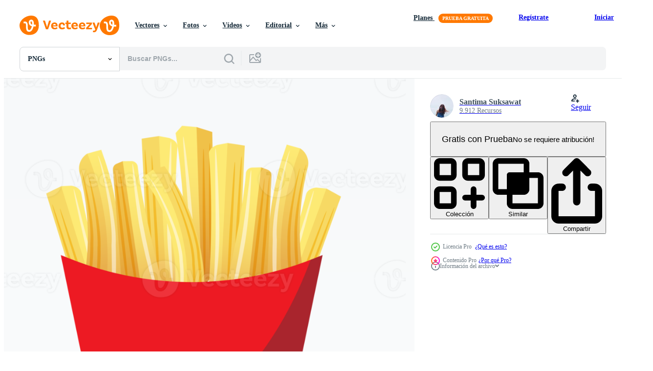

--- FILE ---
content_type: text/html; charset=utf-8
request_url: https://es.vecteezy.com/resources/20523114/show_related_tags_async_content
body_size: 1623
content:
<turbo-frame id="show-related-tags">
  <h2 class="ez-resource-related__header">Palabras claves relacionadas</h2>

    <div class="splide ez-carousel tags-carousel is-ready" style="--carousel_height: 48px; --additional_height: 0px;" data-controller="carousel search-tag" data-bullets="false" data-loop="false" data-arrows="true">
    <div class="splide__track ez-carousel__track" data-carousel-target="track">
      <ul class="splide__list ez-carousel__inner-wrap" data-carousel-target="innerWrap">
        <li class="search-tag splide__slide ez-carousel__slide" data-carousel-target="slide"><a class="search-tag__tag-link ez-btn ez-btn--light" title="papas fritas" data-action="search-tag#sendClickEvent search-tag#performSearch" data-search-tag-verified="true" data-keyword-location="show" href="/png-gratis/papas-fritas">papas fritas</a></li><li class="search-tag splide__slide ez-carousel__slide" data-carousel-target="slide"><a class="search-tag__tag-link ez-btn ez-btn--light" title="comida rápida" data-action="search-tag#sendClickEvent search-tag#performSearch" data-search-tag-verified="true" data-keyword-location="show" href="/png-gratis/comida-r%C3%A1pida">comida rápida</a></li><li class="search-tag splide__slide ez-carousel__slide" data-carousel-target="slide"><a class="search-tag__tag-link ez-btn ez-btn--light" title="frito" data-action="search-tag#sendClickEvent search-tag#performSearch" data-search-tag-verified="true" data-keyword-location="show" href="/png-gratis/frito">frito</a></li><li class="search-tag splide__slide ez-carousel__slide" data-carousel-target="slide"><a class="search-tag__tag-link ez-btn ez-btn--light" title="patata" data-action="search-tag#sendClickEvent search-tag#performSearch" data-search-tag-verified="true" data-keyword-location="show" href="/png-gratis/patata">patata</a></li><li class="search-tag splide__slide ez-carousel__slide" data-carousel-target="slide"><a class="search-tag__tag-link ez-btn ez-btn--light" title="para llevar" data-action="search-tag#sendClickEvent search-tag#performSearch" data-search-tag-verified="true" data-keyword-location="show" href="/png-gratis/para-llevar">para llevar</a></li><li class="search-tag splide__slide ez-carousel__slide" data-carousel-target="slide"><a class="search-tag__tag-link ez-btn ez-btn--light" title="delicioso" data-action="search-tag#sendClickEvent search-tag#performSearch" data-search-tag-verified="true" data-keyword-location="show" href="/png-gratis/delicioso">delicioso</a></li><li class="search-tag splide__slide ez-carousel__slide" data-carousel-target="slide"><a class="search-tag__tag-link ez-btn ez-btn--light" title="cena" data-action="search-tag#sendClickEvent search-tag#performSearch" data-search-tag-verified="true" data-keyword-location="show" href="/png-gratis/cena">cena</a></li><li class="search-tag splide__slide ez-carousel__slide" data-carousel-target="slide"><a class="search-tag__tag-link ez-btn ez-btn--light" title="chip" data-action="search-tag#sendClickEvent search-tag#performSearch" data-search-tag-verified="true" data-keyword-location="show" href="/png-gratis/chip">chip</a></li><li class="search-tag splide__slide ez-carousel__slide" data-carousel-target="slide"><a class="search-tag__tag-link ez-btn ez-btn--light" title="comida" data-action="search-tag#sendClickEvent search-tag#performSearch" data-search-tag-verified="true" data-keyword-location="show" href="/png-gratis/comida">comida</a></li><li class="search-tag splide__slide ez-carousel__slide" data-carousel-target="slide"><a class="search-tag__tag-link ez-btn ez-btn--light" title="aislado" data-action="search-tag#sendClickEvent search-tag#performSearch" data-search-tag-verified="true" data-keyword-location="show" href="/png-gratis/aislado">aislado</a></li><li class="search-tag splide__slide ez-carousel__slide" data-carousel-target="slide"><a class="search-tag__tag-link ez-btn ez-btn--light" title="calorías" data-action="search-tag#sendClickEvent search-tag#performSearch" data-search-tag-verified="true" data-keyword-location="show" href="/png-gratis/calor%C3%ADas">calorías</a></li><li class="search-tag splide__slide ez-carousel__slide" data-carousel-target="slide"><a class="search-tag__tag-link ez-btn ez-btn--light" title="dibujos animados" data-action="search-tag#sendClickEvent search-tag#performSearch" data-search-tag-verified="true" data-keyword-location="show" href="/png-gratis/dibujos-animados">dibujos animados</a></li><li class="search-tag splide__slide ez-carousel__slide" data-carousel-target="slide"><a class="search-tag__tag-link ez-btn ez-btn--light" title="café" data-action="search-tag#sendClickEvent search-tag#performSearch" data-search-tag-verified="true" data-keyword-location="show" href="/png-gratis/caf%C3%A9">café</a></li><li class="search-tag splide__slide ez-carousel__slide" data-carousel-target="slide"><a class="search-tag__tag-link ez-btn ez-btn--light" title="francés" data-action="search-tag#sendClickEvent search-tag#performSearch" data-search-tag-verified="true" data-keyword-location="show" href="/png-gratis/franc%C3%A9s">francés</a></li><li class="search-tag splide__slide ez-carousel__slide" data-carousel-target="slide"><a class="search-tag__tag-link ez-btn ez-btn--light" title="bocadillo" data-action="search-tag#sendClickEvent search-tag#performSearch" data-search-tag-verified="true" data-keyword-location="show" href="/png-gratis/bocadillo">bocadillo</a></li><li class="search-tag splide__slide ez-carousel__slide" data-carousel-target="slide"><a class="search-tag__tag-link ez-btn ez-btn--light" title="rápido" data-action="search-tag#sendClickEvent search-tag#performSearch" data-search-tag-verified="true" data-keyword-location="show" href="/png-gratis/r%C3%A1pido">rápido</a></li><li class="search-tag splide__slide ez-carousel__slide" data-carousel-target="slide"><a class="search-tag__tag-link ez-btn ez-btn--light" title="restaurante" data-action="search-tag#sendClickEvent search-tag#performSearch" data-search-tag-verified="true" data-keyword-location="show" href="/png-gratis/restaurante">restaurante</a></li><li class="search-tag splide__slide ez-carousel__slide" data-carousel-target="slide"><a class="search-tag__tag-link ez-btn ez-btn--light" title="almuerzo" data-action="search-tag#sendClickEvent search-tag#performSearch" data-search-tag-verified="true" data-keyword-location="show" href="/png-gratis/almuerzo">almuerzo</a></li><li class="search-tag splide__slide ez-carousel__slide" data-carousel-target="slide"><a class="search-tag__tag-link ez-btn ez-btn--light" title="objeto" data-action="search-tag#sendClickEvent search-tag#performSearch" data-search-tag-verified="true" data-keyword-location="show" href="/png-gratis/objeto">objeto</a></li><li class="search-tag splide__slide ez-carousel__slide" data-carousel-target="slide"><a class="search-tag__tag-link ez-btn ez-btn--light" title="sabroso" data-action="search-tag#sendClickEvent search-tag#performSearch" data-search-tag-verified="true" data-keyword-location="show" href="/png-gratis/sabroso">sabroso</a></li><li class="search-tag splide__slide ez-carousel__slide" data-carousel-target="slide"><a class="search-tag__tag-link ez-btn ez-btn--light" title="basura" data-action="search-tag#sendClickEvent search-tag#performSearch" data-search-tag-verified="true" data-keyword-location="show" href="/png-gratis/basura">basura</a></li><li class="search-tag splide__slide ez-carousel__slide" data-carousel-target="slide"><a class="search-tag__tag-link ez-btn ez-btn--light" title="paquete" data-action="search-tag#sendClickEvent search-tag#performSearch" data-search-tag-verified="true" data-keyword-location="show" href="/png-gratis/paquete">paquete</a></li><li class="search-tag splide__slide ez-carousel__slide" data-carousel-target="slide"><a class="search-tag__tag-link ez-btn ez-btn--light" title="grasa" data-action="search-tag#sendClickEvent search-tag#performSearch" data-search-tag-verified="true" data-keyword-location="show" href="/png-gratis/grasa">grasa</a></li><li class="search-tag splide__slide ez-carousel__slide" data-carousel-target="slide"><a class="search-tag__tag-link ez-btn ez-btn--light" title="caja" data-action="search-tag#sendClickEvent search-tag#performSearch" data-search-tag-verified="true" data-keyword-location="show" href="/png-gratis/caja">caja</a></li><li class="search-tag splide__slide ez-carousel__slide" data-carousel-target="slide"><a class="search-tag__tag-link ez-btn ez-btn--light" title="ilustración" data-action="search-tag#sendClickEvent search-tag#performSearch" data-search-tag-verified="true" data-keyword-location="show" href="/png-gratis/ilustraci%C3%B3n">ilustración</a></li><li class="search-tag splide__slide ez-carousel__slide" data-carousel-target="slide"><a class="search-tag__tag-link ez-btn ez-btn--light" title="comer" data-action="search-tag#sendClickEvent search-tag#performSearch" data-search-tag-verified="true" data-keyword-location="show" href="/png-gratis/comer">comer</a></li><li class="search-tag splide__slide ez-carousel__slide" data-carousel-target="slide"><a class="search-tag__tag-link ez-btn ez-btn--light" title="amarillo" data-action="search-tag#sendClickEvent search-tag#performSearch" data-search-tag-verified="true" data-keyword-location="show" href="/png-gratis/amarillo">amarillo</a></li><li class="search-tag splide__slide ez-carousel__slide" data-carousel-target="slide"><a class="search-tag__tag-link ez-btn ez-btn--light" title="menú" data-action="search-tag#sendClickEvent search-tag#performSearch" data-search-tag-verified="true" data-keyword-location="show" href="/png-gratis/men%C3%BA">menú</a></li><li class="search-tag splide__slide ez-carousel__slide" data-carousel-target="slide"><a class="search-tag__tag-link ez-btn ez-btn--light" title="palo" data-action="search-tag#sendClickEvent search-tag#performSearch" data-search-tag-verified="true" data-keyword-location="show" href="/png-gratis/palo">palo</a></li><li class="search-tag splide__slide ez-carousel__slide" data-carousel-target="slide"><a class="search-tag__tag-link ez-btn ez-btn--light" title="icono" data-action="search-tag#sendClickEvent search-tag#performSearch" data-search-tag-verified="true" data-keyword-location="show" href="/png-gratis/icono">icono</a></li>
</ul></div>
    

    <div class="splide__arrows splide__arrows--ltr ez-carousel__arrows"><button class="splide__arrow splide__arrow--prev ez-carousel__arrow ez-carousel__arrow--prev" disabled="disabled" data-carousel-target="arrowPrev" data-test-id="carousel-arrow-prev" data-direction="prev" aria_label="Anterior"><span class="ez-carousel__arrow-wrap"><svg xmlns="http://www.w3.org/2000/svg" viewBox="0 0 5 8" role="img" aria-labelledby="addo4xvjw0f9u5ypkzm10fcxddubjyw9" class="arrow-prev"><desc id="addo4xvjw0f9u5ypkzm10fcxddubjyw9">Anterior</desc><path fill-rule="evenodd" d="M4.707 7.707a1 1 0 0 0 0-1.414L2.414 4l2.293-2.293A1 1 0 0 0 3.293.293l-3 3a1 1 0 0 0 0 1.414l3 3a1 1 0 0 0 1.414 0Z" clip-rule="evenodd"></path></svg>
</span><span class="ez-carousel__gradient"></span></button><button class="splide__arrow splide__arrow--next ez-carousel__arrow ez-carousel__arrow--next" disabled="disabled" data-carousel-target="arrowNext" data-test-id="carousel-arrow-next" data-direction="next" aria_label="Siguiente"><span class="ez-carousel__arrow-wrap"><svg xmlns="http://www.w3.org/2000/svg" viewBox="0 0 5 8" role="img" aria-labelledby="a539n8lvc0n1po3ukl6dc6r2wgjmlg01" class="arrow-next"><desc id="a539n8lvc0n1po3ukl6dc6r2wgjmlg01">Siguiente</desc><path fill-rule="evenodd" d="M.293 7.707a1 1 0 0 1 0-1.414L2.586 4 .293 1.707A1 1 0 0 1 1.707.293l3 3a1 1 0 0 1 0 1.414l-3 3a1 1 0 0 1-1.414 0Z" clip-rule="evenodd"></path></svg>
</span><span class="ez-carousel__gradient"></span></button></div>
</div></turbo-frame>


--- FILE ---
content_type: text/html; charset=utf-8
request_url: https://es.vecteezy.com/resources/20523114/show_related_grids_async_content
body_size: 13792
content:
<turbo-frame id="show-related-resources">

  <div data-conversions-category="PNGs relacionadas" class="">
    <h2 class="ez-resource-related__header">
      PNGs relacionadas
    </h2>

    <ul class="ez-resource-grid ez-resource-grid--main-grid  is-hidden" id="false" data-controller="grid contributor-info" data-grid-track-truncation-value="false" data-max-rows="50" data-row-height="240" data-instant-grid="false" data-truncate-results="false" data-testid="related-resources" data-labels="free" style="--free: &#39;Gratis&#39;;">

  <li class="ez-resource-grid__item ez-resource-thumb has-png-bg ez-resource-thumb--pro" data-controller="grid-item-decorator" data-position="{{position}}" data-item-id="26495032" data-pro="true" data-grid-target="gridItem" data-w="200" data-h="200" data-grid-item-decorator-free-label-value="Gratis" data-action="mouseenter-&gt;grid-item-decorator#hoverThumb:once" data-grid-item-decorator-item-pro-param="Pro" data-grid-item-decorator-resource-id-param="26495032" data-grid-item-decorator-content-type-param="Content-png" data-grid-item-decorator-image-src-param="https://static.vecteezy.com/system/resources/previews/026/495/032/non_2x/french-fries-chips-watercolor-png.png" data-grid-item-decorator-pinterest-url-param="https://es.vecteezy.com/png/26495032-frances-papas-fritas-papas-fritas-acuarela" data-grid-item-decorator-seo-page-description-param="francés papas fritas papas fritas acuarela" data-grid-item-decorator-user-id-param="1485214" data-grid-item-decorator-user-display-name-param="Santima Suksawat" data-grid-item-decorator-avatar-src-param="https://static.vecteezy.com/system/user/avatar/1485214/medium_11020245_10204153232650509_6129391745323616340_n.jpg" data-grid-item-decorator-uploads-path-param="/miembros/santima-studio/uploads">

  <script type="application/ld+json" id="media_schema">
  {"@context":"https://schema.org","@type":"ImageObject","name":"francés papas fritas papas fritas acuarela","uploadDate":"2023-07-27T00:04:17-05:00","thumbnailUrl":"https://static.vecteezy.com/system/resources/thumbnails/026/495/032/small_2x/french-fries-chips-watercolor-png.png","contentUrl":"https://static.vecteezy.com/system/resources/previews/026/495/032/non_2x/french-fries-chips-watercolor-png.png","sourceOrganization":"Vecteezy","license":"https://support.vecteezy.com/es/nuevas-licencias-de-vecteezy-ByHivesvt","acquireLicensePage":"https://es.vecteezy.com/png/26495032-frances-papas-fritas-papas-fritas-acuarela","creator":{"@type":"Person","name":"Santima Suksawat"},"copyrightNotice":"Santima Suksawat","creditText":"Vecteezy"}
</script>


<a href="/png/26495032-frances-papas-fritas-papas-fritas-acuarela" class="ez-resource-thumb__link" title="francés papas fritas papas fritas acuarela" style="--height: 200; --width: 200; " data-action="click-&gt;grid#trackResourceClick mouseenter-&gt;grid#trackResourceHover" data-content-type="png" data-controller="ez-hover-intent" data-previews-srcs="[&quot;https://static.vecteezy.com/system/resources/previews/026/495/032/non_2x/french-fries-chips-watercolor-png.png&quot;,&quot;https://static.vecteezy.com/system/resources/previews/026/495/032/large_2x/french-fries-chips-watercolor-png.png&quot;]" data-pro="true" data-resource-id="26495032" data-grid-item-decorator-target="link">
    <img src="https://static.vecteezy.com/system/resources/thumbnails/026/495/032/small/french-fries-chips-watercolor-png.png" srcset="https://static.vecteezy.com/system/resources/thumbnails/026/495/032/small_2x/french-fries-chips-watercolor-png.png 2x, https://static.vecteezy.com/system/resources/thumbnails/026/495/032/small/french-fries-chips-watercolor-png.png 1x" class="ez-resource-thumb__img" loading="lazy" decoding="async" width="200" height="200" alt="francés papas fritas papas fritas acuarela png">

</a>

  <div class="ez-resource-thumb__label-wrap"></div>
  

  <div class="ez-resource-thumb__hover-state"></div>
</li><li class="ez-resource-grid__item ez-resource-thumb has-png-bg ez-resource-thumb--pro" data-controller="grid-item-decorator" data-position="{{position}}" data-item-id="20523114" data-pro="true" data-grid-target="gridItem" data-w="200" data-h="200" data-grid-item-decorator-free-label-value="Gratis" data-action="mouseenter-&gt;grid-item-decorator#hoverThumb:once" data-grid-item-decorator-item-pro-param="Pro" data-grid-item-decorator-resource-id-param="20523114" data-grid-item-decorator-content-type-param="Content-png" data-grid-item-decorator-image-src-param="https://static.vecteezy.com/system/resources/previews/020/523/114/non_2x/french-fries-chips-isolated-png.png" data-grid-item-decorator-pinterest-url-param="https://es.vecteezy.com/png/20523114-frances-papas-fritas-papas-fritas-aislado" data-grid-item-decorator-seo-page-description-param="francés papas fritas papas fritas aislado" data-grid-item-decorator-user-id-param="1485214" data-grid-item-decorator-user-display-name-param="Santima Suksawat" data-grid-item-decorator-avatar-src-param="https://static.vecteezy.com/system/user/avatar/1485214/medium_11020245_10204153232650509_6129391745323616340_n.jpg" data-grid-item-decorator-uploads-path-param="/miembros/santima-studio/uploads">

  <script type="application/ld+json" id="media_schema">
  {"@context":"https://schema.org","@type":"ImageObject","name":"francés papas fritas papas fritas aislado","uploadDate":"2023-02-28T05:29:14-06:00","thumbnailUrl":"https://static.vecteezy.com/system/resources/thumbnails/020/523/114/small_2x/french-fries-chips-isolated-png.png","contentUrl":"https://static.vecteezy.com/system/resources/previews/020/523/114/non_2x/french-fries-chips-isolated-png.png","sourceOrganization":"Vecteezy","license":"https://support.vecteezy.com/es/nuevas-licencias-de-vecteezy-ByHivesvt","acquireLicensePage":"https://es.vecteezy.com/png/20523114-frances-papas-fritas-papas-fritas-aislado","creator":{"@type":"Person","name":"Santima Suksawat"},"copyrightNotice":"Santima Suksawat","creditText":"Vecteezy"}
</script>


<a href="/png/20523114-frances-papas-fritas-papas-fritas-aislado" class="ez-resource-thumb__link" title="francés papas fritas papas fritas aislado" style="--height: 200; --width: 200; " data-action="click-&gt;grid#trackResourceClick mouseenter-&gt;grid#trackResourceHover" data-content-type="png" data-controller="ez-hover-intent" data-previews-srcs="[&quot;https://static.vecteezy.com/system/resources/previews/020/523/114/non_2x/french-fries-chips-isolated-png.png&quot;,&quot;https://static.vecteezy.com/system/resources/previews/020/523/114/large_2x/french-fries-chips-isolated-png.png&quot;]" data-pro="true" data-resource-id="20523114" data-grid-item-decorator-target="link">
    <img src="https://static.vecteezy.com/system/resources/thumbnails/020/523/114/small/french-fries-chips-isolated-png.png" srcset="https://static.vecteezy.com/system/resources/thumbnails/020/523/114/small_2x/french-fries-chips-isolated-png.png 2x, https://static.vecteezy.com/system/resources/thumbnails/020/523/114/small/french-fries-chips-isolated-png.png 1x" class="ez-resource-thumb__img" loading="lazy" decoding="async" width="200" height="200" alt="francés papas fritas papas fritas aislado png">

</a>

  <div class="ez-resource-thumb__label-wrap"></div>
  

  <div class="ez-resource-thumb__hover-state"></div>
</li><li class="ez-resource-grid__item ez-resource-thumb has-png-bg ez-resource-thumb--pro" data-controller="grid-item-decorator" data-position="{{position}}" data-item-id="20523103" data-pro="true" data-grid-target="gridItem" data-w="200" data-h="200" data-grid-item-decorator-free-label-value="Gratis" data-action="mouseenter-&gt;grid-item-decorator#hoverThumb:once" data-grid-item-decorator-item-pro-param="Pro" data-grid-item-decorator-resource-id-param="20523103" data-grid-item-decorator-content-type-param="Content-png" data-grid-item-decorator-image-src-param="https://static.vecteezy.com/system/resources/previews/020/523/103/non_2x/french-fries-chips-isolated-png.png" data-grid-item-decorator-pinterest-url-param="https://es.vecteezy.com/png/20523103-frances-papas-fritas-papas-fritas-aislado" data-grid-item-decorator-seo-page-description-param="francés papas fritas papas fritas aislado" data-grid-item-decorator-user-id-param="1485214" data-grid-item-decorator-user-display-name-param="Santima Suksawat" data-grid-item-decorator-avatar-src-param="https://static.vecteezy.com/system/user/avatar/1485214/medium_11020245_10204153232650509_6129391745323616340_n.jpg" data-grid-item-decorator-uploads-path-param="/miembros/santima-studio/uploads">

  <script type="application/ld+json" id="media_schema">
  {"@context":"https://schema.org","@type":"ImageObject","name":"francés papas fritas papas fritas aislado","uploadDate":"2023-02-28T05:28:57-06:00","thumbnailUrl":"https://static.vecteezy.com/system/resources/thumbnails/020/523/103/small_2x/french-fries-chips-isolated-png.png","contentUrl":"https://static.vecteezy.com/system/resources/previews/020/523/103/non_2x/french-fries-chips-isolated-png.png","sourceOrganization":"Vecteezy","license":"https://support.vecteezy.com/es/nuevas-licencias-de-vecteezy-ByHivesvt","acquireLicensePage":"https://es.vecteezy.com/png/20523103-frances-papas-fritas-papas-fritas-aislado","creator":{"@type":"Person","name":"Santima Suksawat"},"copyrightNotice":"Santima Suksawat","creditText":"Vecteezy"}
</script>


<a href="/png/20523103-frances-papas-fritas-papas-fritas-aislado" class="ez-resource-thumb__link" title="francés papas fritas papas fritas aislado" style="--height: 200; --width: 200; " data-action="click-&gt;grid#trackResourceClick mouseenter-&gt;grid#trackResourceHover" data-content-type="png" data-controller="ez-hover-intent" data-previews-srcs="[&quot;https://static.vecteezy.com/system/resources/previews/020/523/103/non_2x/french-fries-chips-isolated-png.png&quot;,&quot;https://static.vecteezy.com/system/resources/previews/020/523/103/large_2x/french-fries-chips-isolated-png.png&quot;]" data-pro="true" data-resource-id="20523103" data-grid-item-decorator-target="link">
    <img src="https://static.vecteezy.com/system/resources/thumbnails/020/523/103/small/french-fries-chips-isolated-png.png" srcset="https://static.vecteezy.com/system/resources/thumbnails/020/523/103/small_2x/french-fries-chips-isolated-png.png 2x, https://static.vecteezy.com/system/resources/thumbnails/020/523/103/small/french-fries-chips-isolated-png.png 1x" class="ez-resource-thumb__img" loading="lazy" decoding="async" width="200" height="200" alt="francés papas fritas papas fritas aislado png">

</a>

  <div class="ez-resource-thumb__label-wrap"></div>
  

  <div class="ez-resource-thumb__hover-state"></div>
</li><li class="ez-resource-grid__item ez-resource-thumb has-png-bg ez-resource-thumb--pro" data-controller="grid-item-decorator" data-position="{{position}}" data-item-id="16461147" data-pro="true" data-grid-target="gridItem" data-w="200" data-h="200" data-grid-item-decorator-free-label-value="Gratis" data-action="mouseenter-&gt;grid-item-decorator#hoverThumb:once" data-grid-item-decorator-item-pro-param="Pro" data-grid-item-decorator-resource-id-param="16461147" data-grid-item-decorator-content-type-param="Content-png" data-grid-item-decorator-image-src-param="https://static.vecteezy.com/system/resources/previews/016/461/147/non_2x/french-fries-3d-illustration-png.png" data-grid-item-decorator-pinterest-url-param="https://es.vecteezy.com/png/16461147-papas-fritas-ilustracion-3d" data-grid-item-decorator-seo-page-description-param="papas fritas ilustración 3d" data-grid-item-decorator-user-id-param="7458563" data-grid-item-decorator-user-display-name-param="SUDARMI SUDARMI" data-grid-item-decorator-avatar-src-param="https://static.vecteezy.com/system/user/avatar/7458563/medium_damiakun_chinese_newyear_background_light_white_chinese_newyear_f89ca354-3c9d-4d5a-902c-16958675af61-gigapixel-standard-width-4096px.jpeg" data-grid-item-decorator-uploads-path-param="/miembros/lostcanvas/uploads">

  <script type="application/ld+json" id="media_schema">
  {"@context":"https://schema.org","@type":"ImageObject","name":"papas fritas ilustración 3d","uploadDate":"2022-12-29T05:01:08-06:00","thumbnailUrl":"https://static.vecteezy.com/system/resources/thumbnails/016/461/147/small_2x/french-fries-3d-illustration-png.png","contentUrl":"https://static.vecteezy.com/system/resources/previews/016/461/147/non_2x/french-fries-3d-illustration-png.png","sourceOrganization":"Vecteezy","license":"https://support.vecteezy.com/es/nuevas-licencias-de-vecteezy-ByHivesvt","acquireLicensePage":"https://es.vecteezy.com/png/16461147-papas-fritas-ilustracion-3d","creator":{"@type":"Person","name":"SUDARMI SUDARMI"},"copyrightNotice":"SUDARMI SUDARMI","creditText":"Vecteezy"}
</script>


<a href="/png/16461147-papas-fritas-ilustracion-3d" class="ez-resource-thumb__link" title="papas fritas ilustración 3d" style="--height: 200; --width: 200; " data-action="click-&gt;grid#trackResourceClick mouseenter-&gt;grid#trackResourceHover" data-content-type="png" data-controller="ez-hover-intent" data-previews-srcs="[&quot;https://static.vecteezy.com/system/resources/previews/016/461/147/non_2x/french-fries-3d-illustration-png.png&quot;,&quot;https://static.vecteezy.com/system/resources/previews/016/461/147/large_2x/french-fries-3d-illustration-png.png&quot;]" data-pro="true" data-resource-id="16461147" data-grid-item-decorator-target="link">
    <img src="https://static.vecteezy.com/system/resources/thumbnails/016/461/147/small/french-fries-3d-illustration-png.png" srcset="https://static.vecteezy.com/system/resources/thumbnails/016/461/147/small_2x/french-fries-3d-illustration-png.png 2x, https://static.vecteezy.com/system/resources/thumbnails/016/461/147/small/french-fries-3d-illustration-png.png 1x" class="ez-resource-thumb__img" loading="lazy" decoding="async" width="200" height="200" alt="papas fritas ilustración 3d png">

</a>

  <div class="ez-resource-thumb__label-wrap"></div>
  

  <div class="ez-resource-thumb__hover-state"></div>
</li><li class="ez-resource-grid__item ez-resource-thumb has-png-bg ez-resource-thumb--pro" data-controller="grid-item-decorator" data-position="{{position}}" data-item-id="16461144" data-pro="true" data-grid-target="gridItem" data-w="200" data-h="200" data-grid-item-decorator-free-label-value="Gratis" data-action="mouseenter-&gt;grid-item-decorator#hoverThumb:once" data-grid-item-decorator-item-pro-param="Pro" data-grid-item-decorator-resource-id-param="16461144" data-grid-item-decorator-content-type-param="Content-png" data-grid-item-decorator-image-src-param="https://static.vecteezy.com/system/resources/previews/016/461/144/non_2x/french-fries-3d-illustration-png.png" data-grid-item-decorator-pinterest-url-param="https://es.vecteezy.com/png/16461144-papas-fritas-ilustracion-3d" data-grid-item-decorator-seo-page-description-param="papas fritas ilustración 3d" data-grid-item-decorator-user-id-param="7458563" data-grid-item-decorator-user-display-name-param="SUDARMI SUDARMI" data-grid-item-decorator-avatar-src-param="https://static.vecteezy.com/system/user/avatar/7458563/medium_damiakun_chinese_newyear_background_light_white_chinese_newyear_f89ca354-3c9d-4d5a-902c-16958675af61-gigapixel-standard-width-4096px.jpeg" data-grid-item-decorator-uploads-path-param="/miembros/lostcanvas/uploads">

  <script type="application/ld+json" id="media_schema">
  {"@context":"https://schema.org","@type":"ImageObject","name":"papas fritas ilustración 3d","uploadDate":"2022-12-29T05:01:07-06:00","thumbnailUrl":"https://static.vecteezy.com/system/resources/thumbnails/016/461/144/small_2x/french-fries-3d-illustration-png.png","contentUrl":"https://static.vecteezy.com/system/resources/previews/016/461/144/non_2x/french-fries-3d-illustration-png.png","sourceOrganization":"Vecteezy","license":"https://support.vecteezy.com/es/nuevas-licencias-de-vecteezy-ByHivesvt","acquireLicensePage":"https://es.vecteezy.com/png/16461144-papas-fritas-ilustracion-3d","creator":{"@type":"Person","name":"SUDARMI SUDARMI"},"copyrightNotice":"SUDARMI SUDARMI","creditText":"Vecteezy"}
</script>


<a href="/png/16461144-papas-fritas-ilustracion-3d" class="ez-resource-thumb__link" title="papas fritas ilustración 3d" style="--height: 200; --width: 200; " data-action="click-&gt;grid#trackResourceClick mouseenter-&gt;grid#trackResourceHover" data-content-type="png" data-controller="ez-hover-intent" data-previews-srcs="[&quot;https://static.vecteezy.com/system/resources/previews/016/461/144/non_2x/french-fries-3d-illustration-png.png&quot;,&quot;https://static.vecteezy.com/system/resources/previews/016/461/144/large_2x/french-fries-3d-illustration-png.png&quot;]" data-pro="true" data-resource-id="16461144" data-grid-item-decorator-target="link">
    <img src="https://static.vecteezy.com/system/resources/thumbnails/016/461/144/small/french-fries-3d-illustration-png.png" srcset="https://static.vecteezy.com/system/resources/thumbnails/016/461/144/small_2x/french-fries-3d-illustration-png.png 2x, https://static.vecteezy.com/system/resources/thumbnails/016/461/144/small/french-fries-3d-illustration-png.png 1x" class="ez-resource-thumb__img" loading="lazy" decoding="async" width="200" height="200" alt="papas fritas ilustración 3d png">

</a>

  <div class="ez-resource-thumb__label-wrap"></div>
  

  <div class="ez-resource-thumb__hover-state"></div>
</li><li class="ez-resource-grid__item ez-resource-thumb has-png-bg ez-resource-thumb--pro" data-controller="grid-item-decorator" data-position="{{position}}" data-item-id="16461148" data-pro="true" data-grid-target="gridItem" data-w="200" data-h="200" data-grid-item-decorator-free-label-value="Gratis" data-action="mouseenter-&gt;grid-item-decorator#hoverThumb:once" data-grid-item-decorator-item-pro-param="Pro" data-grid-item-decorator-resource-id-param="16461148" data-grid-item-decorator-content-type-param="Content-png" data-grid-item-decorator-image-src-param="https://static.vecteezy.com/system/resources/previews/016/461/148/non_2x/french-fries-3d-illustration-png.png" data-grid-item-decorator-pinterest-url-param="https://es.vecteezy.com/png/16461148-papas-fritas-ilustracion-3d" data-grid-item-decorator-seo-page-description-param="papas fritas ilustración 3d" data-grid-item-decorator-user-id-param="7458563" data-grid-item-decorator-user-display-name-param="SUDARMI SUDARMI" data-grid-item-decorator-avatar-src-param="https://static.vecteezy.com/system/user/avatar/7458563/medium_damiakun_chinese_newyear_background_light_white_chinese_newyear_f89ca354-3c9d-4d5a-902c-16958675af61-gigapixel-standard-width-4096px.jpeg" data-grid-item-decorator-uploads-path-param="/miembros/lostcanvas/uploads">

  <script type="application/ld+json" id="media_schema">
  {"@context":"https://schema.org","@type":"ImageObject","name":"papas fritas ilustración 3d","uploadDate":"2022-12-29T05:01:09-06:00","thumbnailUrl":"https://static.vecteezy.com/system/resources/thumbnails/016/461/148/small_2x/french-fries-3d-illustration-png.png","contentUrl":"https://static.vecteezy.com/system/resources/previews/016/461/148/non_2x/french-fries-3d-illustration-png.png","sourceOrganization":"Vecteezy","license":"https://support.vecteezy.com/es/nuevas-licencias-de-vecteezy-ByHivesvt","acquireLicensePage":"https://es.vecteezy.com/png/16461148-papas-fritas-ilustracion-3d","creator":{"@type":"Person","name":"SUDARMI SUDARMI"},"copyrightNotice":"SUDARMI SUDARMI","creditText":"Vecteezy"}
</script>


<a href="/png/16461148-papas-fritas-ilustracion-3d" class="ez-resource-thumb__link" title="papas fritas ilustración 3d" style="--height: 200; --width: 200; " data-action="click-&gt;grid#trackResourceClick mouseenter-&gt;grid#trackResourceHover" data-content-type="png" data-controller="ez-hover-intent" data-previews-srcs="[&quot;https://static.vecteezy.com/system/resources/previews/016/461/148/non_2x/french-fries-3d-illustration-png.png&quot;,&quot;https://static.vecteezy.com/system/resources/previews/016/461/148/large_2x/french-fries-3d-illustration-png.png&quot;]" data-pro="true" data-resource-id="16461148" data-grid-item-decorator-target="link">
    <img src="https://static.vecteezy.com/system/resources/thumbnails/016/461/148/small/french-fries-3d-illustration-png.png" srcset="https://static.vecteezy.com/system/resources/thumbnails/016/461/148/small_2x/french-fries-3d-illustration-png.png 2x, https://static.vecteezy.com/system/resources/thumbnails/016/461/148/small/french-fries-3d-illustration-png.png 1x" class="ez-resource-thumb__img" loading="lazy" decoding="async" width="200" height="200" alt="papas fritas ilustración 3d png">

</a>

  <div class="ez-resource-thumb__label-wrap"></div>
  

  <div class="ez-resource-thumb__hover-state"></div>
</li><li class="ez-resource-grid__item ez-resource-thumb has-png-bg ez-resource-thumb--pro" data-controller="grid-item-decorator" data-position="{{position}}" data-item-id="25219134" data-pro="true" data-grid-target="gridItem" data-w="200" data-h="200" data-grid-item-decorator-free-label-value="Gratis" data-action="mouseenter-&gt;grid-item-decorator#hoverThumb:once" data-grid-item-decorator-item-pro-param="Pro" data-grid-item-decorator-resource-id-param="25219134" data-grid-item-decorator-content-type-param="Content-png" data-grid-item-decorator-image-src-param="https://static.vecteezy.com/system/resources/previews/025/219/134/non_2x/french-fries-on-a-transparent-background-for-decorating-projects-about-junk-food-generative-ai-png.png" data-grid-item-decorator-pinterest-url-param="https://es.vecteezy.com/png/25219134-frances-papas-fritas-en-un-transparente-antecedentes-para-decorando-proyectos-acerca-de-basura-alimento-generativo-ai" data-grid-item-decorator-seo-page-description-param="francés papas fritas en un transparente antecedentes para decorando proyectos acerca de basura alimento. generativo ai" data-grid-item-decorator-user-id-param="4613421" data-grid-item-decorator-user-display-name-param="potjanun surirug" data-grid-item-decorator-avatar-src-param="https://static.vecteezy.com/system/user/avatar/4613421/medium_D40_6855_copy.jpg" data-grid-item-decorator-uploads-path-param="/miembros/potjanun9643720/uploads">

  <script type="application/ld+json" id="media_schema">
  {"@context":"https://schema.org","@type":"ImageObject","name":"francés papas fritas en un transparente antecedentes para decorando proyectos acerca de basura alimento. generativo ai","uploadDate":"2023-07-03T09:29:10-05:00","thumbnailUrl":"https://static.vecteezy.com/system/resources/thumbnails/025/219/134/small_2x/french-fries-on-a-transparent-background-for-decorating-projects-about-junk-food-generative-ai-png.png","contentUrl":"https://static.vecteezy.com/system/resources/previews/025/219/134/non_2x/french-fries-on-a-transparent-background-for-decorating-projects-about-junk-food-generative-ai-png.png","sourceOrganization":"Vecteezy","license":"https://support.vecteezy.com/es/nuevas-licencias-de-vecteezy-ByHivesvt","acquireLicensePage":"https://es.vecteezy.com/png/25219134-frances-papas-fritas-en-un-transparente-antecedentes-para-decorando-proyectos-acerca-de-basura-alimento-generativo-ai","creator":{"@type":"Person","name":"potjanun surirug"},"copyrightNotice":"potjanun surirug","creditText":"Vecteezy"}
</script>


<a href="/png/25219134-frances-papas-fritas-en-un-transparente-antecedentes-para-decorando-proyectos-acerca-de-basura-alimento-generativo-ai" class="ez-resource-thumb__link" title="francés papas fritas en un transparente antecedentes para decorando proyectos acerca de basura alimento. generativo ai" style="--height: 200; --width: 200; " data-action="click-&gt;grid#trackResourceClick mouseenter-&gt;grid#trackResourceHover" data-content-type="png" data-controller="ez-hover-intent" data-previews-srcs="[&quot;https://static.vecteezy.com/system/resources/previews/025/219/134/non_2x/french-fries-on-a-transparent-background-for-decorating-projects-about-junk-food-generative-ai-png.png&quot;,&quot;https://static.vecteezy.com/system/resources/previews/025/219/134/large_2x/french-fries-on-a-transparent-background-for-decorating-projects-about-junk-food-generative-ai-png.png&quot;]" data-pro="true" data-resource-id="25219134" data-grid-item-decorator-target="link">
    <img src="https://static.vecteezy.com/system/resources/thumbnails/025/219/134/small/french-fries-on-a-transparent-background-for-decorating-projects-about-junk-food-generative-ai-png.png" srcset="https://static.vecteezy.com/system/resources/thumbnails/025/219/134/small_2x/french-fries-on-a-transparent-background-for-decorating-projects-about-junk-food-generative-ai-png.png 2x, https://static.vecteezy.com/system/resources/thumbnails/025/219/134/small/french-fries-on-a-transparent-background-for-decorating-projects-about-junk-food-generative-ai-png.png 1x" class="ez-resource-thumb__img" loading="lazy" decoding="async" width="200" height="200" alt="francés papas fritas en un transparente antecedentes para decorando proyectos acerca de basura alimento. generativo ai png">

</a>

  <div class="ez-resource-thumb__label-wrap"></div>
  

  <div class="ez-resource-thumb__hover-state"></div>
</li><li class="ez-resource-grid__item ez-resource-thumb has-png-bg ez-resource-thumb--pro" data-controller="grid-item-decorator" data-position="{{position}}" data-item-id="16702844" data-pro="true" data-grid-target="gridItem" data-w="200" data-h="200" data-grid-item-decorator-free-label-value="Gratis" data-action="mouseenter-&gt;grid-item-decorator#hoverThumb:once" data-grid-item-decorator-item-pro-param="Pro" data-grid-item-decorator-resource-id-param="16702844" data-grid-item-decorator-content-type-param="Content-png" data-grid-item-decorator-image-src-param="https://static.vecteezy.com/system/resources/previews/016/702/844/non_2x/french-fries-3d-icon-suitable-to-be-used-as-an-additional-element-in-your-design-png.png" data-grid-item-decorator-pinterest-url-param="https://es.vecteezy.com/png/16702844-icono-3d-de-patatas-fritas-adecuado-para-ser-utilizado-como-elemento-adicional-en-su-diseno" data-grid-item-decorator-seo-page-description-param="icono 3d de patatas fritas, adecuado para ser utilizado como elemento adicional en su diseño" data-grid-item-decorator-user-id-param="8100401" data-grid-item-decorator-user-display-name-param="Busra Design" data-grid-item-decorator-uploads-path-param="/miembros/109204160195750614609/uploads">

  <script type="application/ld+json" id="media_schema">
  {"@context":"https://schema.org","@type":"ImageObject","name":"icono 3d de patatas fritas, adecuado para ser utilizado como elemento adicional en su diseño","uploadDate":"2023-01-03T02:32:45-06:00","thumbnailUrl":"https://static.vecteezy.com/system/resources/thumbnails/016/702/844/small_2x/french-fries-3d-icon-suitable-to-be-used-as-an-additional-element-in-your-design-png.png","contentUrl":"https://static.vecteezy.com/system/resources/previews/016/702/844/non_2x/french-fries-3d-icon-suitable-to-be-used-as-an-additional-element-in-your-design-png.png","sourceOrganization":"Vecteezy","license":"https://support.vecteezy.com/es/nuevas-licencias-de-vecteezy-ByHivesvt","acquireLicensePage":"https://es.vecteezy.com/png/16702844-icono-3d-de-patatas-fritas-adecuado-para-ser-utilizado-como-elemento-adicional-en-su-diseno","creator":{"@type":"Person","name":"Busra Design"},"copyrightNotice":"Busra Design","creditText":"Vecteezy"}
</script>


<a href="/png/16702844-icono-3d-de-patatas-fritas-adecuado-para-ser-utilizado-como-elemento-adicional-en-su-diseno" class="ez-resource-thumb__link" title="icono 3d de patatas fritas, adecuado para ser utilizado como elemento adicional en su diseño" style="--height: 200; --width: 200; " data-action="click-&gt;grid#trackResourceClick mouseenter-&gt;grid#trackResourceHover" data-content-type="png" data-controller="ez-hover-intent" data-previews-srcs="[&quot;https://static.vecteezy.com/system/resources/previews/016/702/844/non_2x/french-fries-3d-icon-suitable-to-be-used-as-an-additional-element-in-your-design-png.png&quot;,&quot;https://static.vecteezy.com/system/resources/previews/016/702/844/large_2x/french-fries-3d-icon-suitable-to-be-used-as-an-additional-element-in-your-design-png.png&quot;]" data-pro="true" data-resource-id="16702844" data-grid-item-decorator-target="link">
    <img src="https://static.vecteezy.com/system/resources/thumbnails/016/702/844/small/french-fries-3d-icon-suitable-to-be-used-as-an-additional-element-in-your-design-png.png" srcset="https://static.vecteezy.com/system/resources/thumbnails/016/702/844/small_2x/french-fries-3d-icon-suitable-to-be-used-as-an-additional-element-in-your-design-png.png 2x, https://static.vecteezy.com/system/resources/thumbnails/016/702/844/small/french-fries-3d-icon-suitable-to-be-used-as-an-additional-element-in-your-design-png.png 1x" class="ez-resource-thumb__img" loading="lazy" decoding="async" width="200" height="200" alt="icono 3d de patatas fritas, adecuado para ser utilizado como elemento adicional en su diseño png">

</a>

  <div class="ez-resource-thumb__label-wrap"></div>
  

  <div class="ez-resource-thumb__hover-state"></div>
</li><li class="ez-resource-grid__item ez-resource-thumb has-png-bg ez-resource-thumb--pro" data-controller="grid-item-decorator" data-position="{{position}}" data-item-id="14212899" data-pro="true" data-grid-target="gridItem" data-w="200" data-h="200" data-grid-item-decorator-free-label-value="Gratis" data-action="mouseenter-&gt;grid-item-decorator#hoverThumb:once" data-grid-item-decorator-item-pro-param="Pro" data-grid-item-decorator-resource-id-param="14212899" data-grid-item-decorator-content-type-param="Content-png" data-grid-item-decorator-image-src-param="https://static.vecteezy.com/system/resources/previews/014/212/899/non_2x/3d-rendering-food-fried-french-fries-illustration-png.png" data-grid-item-decorator-pinterest-url-param="https://es.vecteezy.com/png/14212899-3d-renderizado-comida-frita-papas-fritas-ilustracion" data-grid-item-decorator-seo-page-description-param="3d renderizado comida frita papas fritas ilustración" data-grid-item-decorator-user-id-param="6891015" data-grid-item-decorator-user-display-name-param="NI WAYAN EKA JAYANTI" data-grid-item-decorator-avatar-src-param="https://static.vecteezy.com/system/user/avatar/6891015/medium_1000x1000.jpg" data-grid-item-decorator-uploads-path-param="/miembros/ekayasa-design/uploads">

  <script type="application/ld+json" id="media_schema">
  {"@context":"https://schema.org","@type":"ImageObject","name":"3d renderizado comida frita papas fritas ilustración","uploadDate":"2022-11-12T17:56:25-06:00","thumbnailUrl":"https://static.vecteezy.com/system/resources/thumbnails/014/212/899/small_2x/3d-rendering-food-fried-french-fries-illustration-png.png","contentUrl":"https://static.vecteezy.com/system/resources/previews/014/212/899/non_2x/3d-rendering-food-fried-french-fries-illustration-png.png","sourceOrganization":"Vecteezy","license":"https://support.vecteezy.com/es/nuevas-licencias-de-vecteezy-ByHivesvt","acquireLicensePage":"https://es.vecteezy.com/png/14212899-3d-renderizado-comida-frita-papas-fritas-ilustracion","creator":{"@type":"Person","name":"NI WAYAN EKA JAYANTI"},"copyrightNotice":"NI WAYAN EKA JAYANTI","creditText":"Vecteezy"}
</script>


<a href="/png/14212899-3d-renderizado-comida-frita-papas-fritas-ilustracion" class="ez-resource-thumb__link" title="3d renderizado comida frita papas fritas ilustración" style="--height: 200; --width: 200; " data-action="click-&gt;grid#trackResourceClick mouseenter-&gt;grid#trackResourceHover" data-content-type="png" data-controller="ez-hover-intent" data-previews-srcs="[&quot;https://static.vecteezy.com/system/resources/previews/014/212/899/non_2x/3d-rendering-food-fried-french-fries-illustration-png.png&quot;,&quot;https://static.vecteezy.com/system/resources/previews/014/212/899/large_2x/3d-rendering-food-fried-french-fries-illustration-png.png&quot;]" data-pro="true" data-resource-id="14212899" data-grid-item-decorator-target="link">
    <img src="https://static.vecteezy.com/system/resources/thumbnails/014/212/899/small/3d-rendering-food-fried-french-fries-illustration-png.png" srcset="https://static.vecteezy.com/system/resources/thumbnails/014/212/899/small_2x/3d-rendering-food-fried-french-fries-illustration-png.png 2x, https://static.vecteezy.com/system/resources/thumbnails/014/212/899/small/3d-rendering-food-fried-french-fries-illustration-png.png 1x" class="ez-resource-thumb__img" loading="lazy" decoding="async" width="200" height="200" alt="3d renderizado comida frita papas fritas ilustración png">

</a>

  <div class="ez-resource-thumb__label-wrap"></div>
  

  <div class="ez-resource-thumb__hover-state"></div>
</li><li class="ez-resource-grid__item ez-resource-thumb has-png-bg ez-resource-thumb--pro" data-controller="grid-item-decorator" data-position="{{position}}" data-item-id="8484770" data-pro="true" data-grid-target="gridItem" data-w="200" data-h="200" data-grid-item-decorator-free-label-value="Gratis" data-action="mouseenter-&gt;grid-item-decorator#hoverThumb:once" data-grid-item-decorator-item-pro-param="Pro" data-grid-item-decorator-resource-id-param="8484770" data-grid-item-decorator-content-type-param="Content-png" data-grid-item-decorator-image-src-param="https://static.vecteezy.com/system/resources/previews/008/484/770/non_2x/3d-illustration-object-icon-french-fries-can-be-used-for-web-app-info-graphic-etc-png.png" data-grid-item-decorator-pinterest-url-param="https://es.vecteezy.com/png/8484770-3d-ilustracion-objeto-icono-papas-fritas-puede-usarse-para-web-app-info-graphic-etc" data-grid-item-decorator-seo-page-description-param="icono de objeto de ilustración 3d papas fritas se puede utilizar para web, aplicación, gráfico de información, etc." data-grid-item-decorator-user-id-param="3539070" data-grid-item-decorator-user-display-name-param="I Gede Satria Arnata" data-grid-item-decorator-avatar-src-param="https://static.vecteezy.com/system/user/avatar/3539070/medium_LOGO_800_PX-01.jpg" data-grid-item-decorator-uploads-path-param="/miembros/satriaarnata/uploads">

  <script type="application/ld+json" id="media_schema">
  {"@context":"https://schema.org","@type":"ImageObject","name":"icono de objeto de ilustración 3d papas fritas se puede utilizar para web, aplicación, gráfico de información, etc.","uploadDate":"2022-06-23T03:43:02-05:00","thumbnailUrl":"https://static.vecteezy.com/system/resources/thumbnails/008/484/770/small_2x/3d-illustration-object-icon-french-fries-can-be-used-for-web-app-info-graphic-etc-png.png","contentUrl":"https://static.vecteezy.com/system/resources/previews/008/484/770/non_2x/3d-illustration-object-icon-french-fries-can-be-used-for-web-app-info-graphic-etc-png.png","sourceOrganization":"Vecteezy","license":"https://support.vecteezy.com/es/nuevas-licencias-de-vecteezy-ByHivesvt","acquireLicensePage":"https://es.vecteezy.com/png/8484770-3d-ilustracion-objeto-icono-papas-fritas-puede-usarse-para-web-app-info-graphic-etc","creator":{"@type":"Person","name":"I Gede Satria Arnata"},"copyrightNotice":"I Gede Satria Arnata","creditText":"Vecteezy"}
</script>


<a href="/png/8484770-3d-ilustracion-objeto-icono-papas-fritas-puede-usarse-para-web-app-info-graphic-etc" class="ez-resource-thumb__link" title="icono de objeto de ilustración 3d papas fritas se puede utilizar para web, aplicación, gráfico de información, etc." style="--height: 200; --width: 200; " data-action="click-&gt;grid#trackResourceClick mouseenter-&gt;grid#trackResourceHover" data-content-type="png" data-controller="ez-hover-intent" data-previews-srcs="[&quot;https://static.vecteezy.com/system/resources/previews/008/484/770/non_2x/3d-illustration-object-icon-french-fries-can-be-used-for-web-app-info-graphic-etc-png.png&quot;,&quot;https://static.vecteezy.com/system/resources/previews/008/484/770/large_2x/3d-illustration-object-icon-french-fries-can-be-used-for-web-app-info-graphic-etc-png.png&quot;]" data-pro="true" data-resource-id="8484770" data-grid-item-decorator-target="link">
    <img src="https://static.vecteezy.com/system/resources/thumbnails/008/484/770/small/3d-illustration-object-icon-french-fries-can-be-used-for-web-app-info-graphic-etc-png.png" srcset="https://static.vecteezy.com/system/resources/thumbnails/008/484/770/small_2x/3d-illustration-object-icon-french-fries-can-be-used-for-web-app-info-graphic-etc-png.png 2x, https://static.vecteezy.com/system/resources/thumbnails/008/484/770/small/3d-illustration-object-icon-french-fries-can-be-used-for-web-app-info-graphic-etc-png.png 1x" class="ez-resource-thumb__img" loading="lazy" decoding="async" width="200" height="200" alt="icono de objeto de ilustración 3d papas fritas se puede utilizar para web, aplicación, gráfico de información, etc. png">

</a>

  <div class="ez-resource-thumb__label-wrap"></div>
  

  <div class="ez-resource-thumb__hover-state"></div>
</li><li class="ez-resource-grid__item ez-resource-thumb has-png-bg ez-resource-thumb--pro" data-controller="grid-item-decorator" data-position="{{position}}" data-item-id="24508952" data-pro="true" data-grid-target="gridItem" data-w="200" data-h="200" data-grid-item-decorator-free-label-value="Gratis" data-action="mouseenter-&gt;grid-item-decorator#hoverThumb:once" data-grid-item-decorator-item-pro-param="Pro" data-grid-item-decorator-resource-id-param="24508952" data-grid-item-decorator-content-type-param="Content-png" data-grid-item-decorator-image-src-param="https://static.vecteezy.com/system/resources/previews/024/508/952/non_2x/french-fries-isolated-on-background-with-generative-ai-png.png" data-grid-item-decorator-pinterest-url-param="https://es.vecteezy.com/png/24508952-frances-papas-fritas-aislado-en-antecedentes-con-generativo-ai" data-grid-item-decorator-seo-page-description-param="francés papas fritas aislado en antecedentes con generativo ai" data-grid-item-decorator-user-id-param="1272794" data-grid-item-decorator-user-display-name-param="Phuriphat Chanchonabot" data-grid-item-decorator-avatar-src-param="https://static.vecteezy.com/system/user/avatar/1272794/medium_LOGO-26.jpg" data-grid-item-decorator-uploads-path-param="/miembros/toonsteb2535/uploads">

  <script type="application/ld+json" id="media_schema">
  {"@context":"https://schema.org","@type":"ImageObject","name":"francés papas fritas aislado en antecedentes con generativo ai","uploadDate":"2023-06-06T04:13:08-05:00","thumbnailUrl":"https://static.vecteezy.com/system/resources/thumbnails/024/508/952/small_2x/french-fries-isolated-on-background-with-generative-ai-png.png","contentUrl":"https://static.vecteezy.com/system/resources/previews/024/508/952/non_2x/french-fries-isolated-on-background-with-generative-ai-png.png","sourceOrganization":"Vecteezy","license":"https://support.vecteezy.com/es/nuevas-licencias-de-vecteezy-ByHivesvt","acquireLicensePage":"https://es.vecteezy.com/png/24508952-frances-papas-fritas-aislado-en-antecedentes-con-generativo-ai","creator":{"@type":"Person","name":"Phuriphat Chanchonabot"},"copyrightNotice":"Phuriphat Chanchonabot","creditText":"Vecteezy"}
</script>


<a href="/png/24508952-frances-papas-fritas-aislado-en-antecedentes-con-generativo-ai" class="ez-resource-thumb__link" title="francés papas fritas aislado en antecedentes con generativo ai" style="--height: 200; --width: 200; " data-action="click-&gt;grid#trackResourceClick mouseenter-&gt;grid#trackResourceHover" data-content-type="png" data-controller="ez-hover-intent" data-previews-srcs="[&quot;https://static.vecteezy.com/system/resources/previews/024/508/952/non_2x/french-fries-isolated-on-background-with-generative-ai-png.png&quot;,&quot;https://static.vecteezy.com/system/resources/previews/024/508/952/large_2x/french-fries-isolated-on-background-with-generative-ai-png.png&quot;]" data-pro="true" data-resource-id="24508952" data-grid-item-decorator-target="link">
    <img src="https://static.vecteezy.com/system/resources/thumbnails/024/508/952/small/french-fries-isolated-on-background-with-generative-ai-png.png" srcset="https://static.vecteezy.com/system/resources/thumbnails/024/508/952/small_2x/french-fries-isolated-on-background-with-generative-ai-png.png 2x, https://static.vecteezy.com/system/resources/thumbnails/024/508/952/small/french-fries-isolated-on-background-with-generative-ai-png.png 1x" class="ez-resource-thumb__img" loading="lazy" decoding="async" width="200" height="200" alt="francés papas fritas aislado en antecedentes con generativo ai png">

</a>

  <div class="ez-resource-thumb__label-wrap"></div>
  

  <div class="ez-resource-thumb__hover-state"></div>
</li><li class="ez-resource-grid__item ez-resource-thumb has-png-bg ez-resource-thumb--pro" data-controller="grid-item-decorator" data-position="{{position}}" data-item-id="24508517" data-pro="true" data-grid-target="gridItem" data-w="200" data-h="200" data-grid-item-decorator-free-label-value="Gratis" data-action="mouseenter-&gt;grid-item-decorator#hoverThumb:once" data-grid-item-decorator-item-pro-param="Pro" data-grid-item-decorator-resource-id-param="24508517" data-grid-item-decorator-content-type-param="Content-png" data-grid-item-decorator-image-src-param="https://static.vecteezy.com/system/resources/previews/024/508/517/non_2x/french-fries-isolated-on-background-with-generative-ai-png.png" data-grid-item-decorator-pinterest-url-param="https://es.vecteezy.com/png/24508517-frances-papas-fritas-aislado-en-antecedentes-con-generativo-ai" data-grid-item-decorator-seo-page-description-param="francés papas fritas aislado en antecedentes con generativo ai" data-grid-item-decorator-user-id-param="1272794" data-grid-item-decorator-user-display-name-param="Phuriphat Chanchonabot" data-grid-item-decorator-avatar-src-param="https://static.vecteezy.com/system/user/avatar/1272794/medium_LOGO-26.jpg" data-grid-item-decorator-uploads-path-param="/miembros/toonsteb2535/uploads">

  <script type="application/ld+json" id="media_schema">
  {"@context":"https://schema.org","@type":"ImageObject","name":"francés papas fritas aislado en antecedentes con generativo ai","uploadDate":"2023-06-06T03:45:48-05:00","thumbnailUrl":"https://static.vecteezy.com/system/resources/thumbnails/024/508/517/small_2x/french-fries-isolated-on-background-with-generative-ai-png.png","contentUrl":"https://static.vecteezy.com/system/resources/previews/024/508/517/non_2x/french-fries-isolated-on-background-with-generative-ai-png.png","sourceOrganization":"Vecteezy","license":"https://support.vecteezy.com/es/nuevas-licencias-de-vecteezy-ByHivesvt","acquireLicensePage":"https://es.vecteezy.com/png/24508517-frances-papas-fritas-aislado-en-antecedentes-con-generativo-ai","creator":{"@type":"Person","name":"Phuriphat Chanchonabot"},"copyrightNotice":"Phuriphat Chanchonabot","creditText":"Vecteezy"}
</script>


<a href="/png/24508517-frances-papas-fritas-aislado-en-antecedentes-con-generativo-ai" class="ez-resource-thumb__link" title="francés papas fritas aislado en antecedentes con generativo ai" style="--height: 200; --width: 200; " data-action="click-&gt;grid#trackResourceClick mouseenter-&gt;grid#trackResourceHover" data-content-type="png" data-controller="ez-hover-intent" data-previews-srcs="[&quot;https://static.vecteezy.com/system/resources/previews/024/508/517/non_2x/french-fries-isolated-on-background-with-generative-ai-png.png&quot;,&quot;https://static.vecteezy.com/system/resources/previews/024/508/517/large_2x/french-fries-isolated-on-background-with-generative-ai-png.png&quot;]" data-pro="true" data-resource-id="24508517" data-grid-item-decorator-target="link">
    <img src="https://static.vecteezy.com/system/resources/thumbnails/024/508/517/small/french-fries-isolated-on-background-with-generative-ai-png.png" srcset="https://static.vecteezy.com/system/resources/thumbnails/024/508/517/small_2x/french-fries-isolated-on-background-with-generative-ai-png.png 2x, https://static.vecteezy.com/system/resources/thumbnails/024/508/517/small/french-fries-isolated-on-background-with-generative-ai-png.png 1x" class="ez-resource-thumb__img" loading="lazy" decoding="async" width="200" height="200" alt="francés papas fritas aislado en antecedentes con generativo ai png">

</a>

  <div class="ez-resource-thumb__label-wrap"></div>
  

  <div class="ez-resource-thumb__hover-state"></div>
</li><li class="ez-resource-grid__item ez-resource-thumb has-png-bg ez-resource-thumb--pro" data-controller="grid-item-decorator" data-position="{{position}}" data-item-id="24508707" data-pro="true" data-grid-target="gridItem" data-w="200" data-h="200" data-grid-item-decorator-free-label-value="Gratis" data-action="mouseenter-&gt;grid-item-decorator#hoverThumb:once" data-grid-item-decorator-item-pro-param="Pro" data-grid-item-decorator-resource-id-param="24508707" data-grid-item-decorator-content-type-param="Content-png" data-grid-item-decorator-image-src-param="https://static.vecteezy.com/system/resources/previews/024/508/707/non_2x/french-fries-isolated-on-background-with-generative-ai-png.png" data-grid-item-decorator-pinterest-url-param="https://es.vecteezy.com/png/24508707-frances-papas-fritas-aislado-en-antecedentes-con-generativo-ai" data-grid-item-decorator-seo-page-description-param="francés papas fritas aislado en antecedentes con generativo ai" data-grid-item-decorator-user-id-param="1272794" data-grid-item-decorator-user-display-name-param="Phuriphat Chanchonabot" data-grid-item-decorator-avatar-src-param="https://static.vecteezy.com/system/user/avatar/1272794/medium_LOGO-26.jpg" data-grid-item-decorator-uploads-path-param="/miembros/toonsteb2535/uploads">

  <script type="application/ld+json" id="media_schema">
  {"@context":"https://schema.org","@type":"ImageObject","name":"francés papas fritas aislado en antecedentes con generativo ai","uploadDate":"2023-06-06T03:57:53-05:00","thumbnailUrl":"https://static.vecteezy.com/system/resources/thumbnails/024/508/707/small_2x/french-fries-isolated-on-background-with-generative-ai-png.png","contentUrl":"https://static.vecteezy.com/system/resources/previews/024/508/707/non_2x/french-fries-isolated-on-background-with-generative-ai-png.png","sourceOrganization":"Vecteezy","license":"https://support.vecteezy.com/es/nuevas-licencias-de-vecteezy-ByHivesvt","acquireLicensePage":"https://es.vecteezy.com/png/24508707-frances-papas-fritas-aislado-en-antecedentes-con-generativo-ai","creator":{"@type":"Person","name":"Phuriphat Chanchonabot"},"copyrightNotice":"Phuriphat Chanchonabot","creditText":"Vecteezy"}
</script>


<a href="/png/24508707-frances-papas-fritas-aislado-en-antecedentes-con-generativo-ai" class="ez-resource-thumb__link" title="francés papas fritas aislado en antecedentes con generativo ai" style="--height: 200; --width: 200; " data-action="click-&gt;grid#trackResourceClick mouseenter-&gt;grid#trackResourceHover" data-content-type="png" data-controller="ez-hover-intent" data-previews-srcs="[&quot;https://static.vecteezy.com/system/resources/previews/024/508/707/non_2x/french-fries-isolated-on-background-with-generative-ai-png.png&quot;,&quot;https://static.vecteezy.com/system/resources/previews/024/508/707/large_2x/french-fries-isolated-on-background-with-generative-ai-png.png&quot;]" data-pro="true" data-resource-id="24508707" data-grid-item-decorator-target="link">
    <img src="https://static.vecteezy.com/system/resources/thumbnails/024/508/707/small/french-fries-isolated-on-background-with-generative-ai-png.png" srcset="https://static.vecteezy.com/system/resources/thumbnails/024/508/707/small_2x/french-fries-isolated-on-background-with-generative-ai-png.png 2x, https://static.vecteezy.com/system/resources/thumbnails/024/508/707/small/french-fries-isolated-on-background-with-generative-ai-png.png 1x" class="ez-resource-thumb__img" loading="lazy" decoding="async" width="200" height="200" alt="francés papas fritas aislado en antecedentes con generativo ai png">

</a>

  <div class="ez-resource-thumb__label-wrap"></div>
  

  <div class="ez-resource-thumb__hover-state"></div>
</li><li class="ez-resource-grid__item ez-resource-thumb has-png-bg ez-resource-thumb--pro" data-controller="grid-item-decorator" data-position="{{position}}" data-item-id="24508733" data-pro="true" data-grid-target="gridItem" data-w="200" data-h="200" data-grid-item-decorator-free-label-value="Gratis" data-action="mouseenter-&gt;grid-item-decorator#hoverThumb:once" data-grid-item-decorator-item-pro-param="Pro" data-grid-item-decorator-resource-id-param="24508733" data-grid-item-decorator-content-type-param="Content-png" data-grid-item-decorator-image-src-param="https://static.vecteezy.com/system/resources/previews/024/508/733/non_2x/french-fries-isolated-on-background-with-generative-ai-png.png" data-grid-item-decorator-pinterest-url-param="https://es.vecteezy.com/png/24508733-frances-papas-fritas-aislado-en-antecedentes-con-generativo-ai" data-grid-item-decorator-seo-page-description-param="francés papas fritas aislado en antecedentes con generativo ai" data-grid-item-decorator-user-id-param="1272794" data-grid-item-decorator-user-display-name-param="Phuriphat Chanchonabot" data-grid-item-decorator-avatar-src-param="https://static.vecteezy.com/system/user/avatar/1272794/medium_LOGO-26.jpg" data-grid-item-decorator-uploads-path-param="/miembros/toonsteb2535/uploads">

  <script type="application/ld+json" id="media_schema">
  {"@context":"https://schema.org","@type":"ImageObject","name":"francés papas fritas aislado en antecedentes con generativo ai","uploadDate":"2023-06-06T03:59:42-05:00","thumbnailUrl":"https://static.vecteezy.com/system/resources/thumbnails/024/508/733/small_2x/french-fries-isolated-on-background-with-generative-ai-png.png","contentUrl":"https://static.vecteezy.com/system/resources/previews/024/508/733/non_2x/french-fries-isolated-on-background-with-generative-ai-png.png","sourceOrganization":"Vecteezy","license":"https://support.vecteezy.com/es/nuevas-licencias-de-vecteezy-ByHivesvt","acquireLicensePage":"https://es.vecteezy.com/png/24508733-frances-papas-fritas-aislado-en-antecedentes-con-generativo-ai","creator":{"@type":"Person","name":"Phuriphat Chanchonabot"},"copyrightNotice":"Phuriphat Chanchonabot","creditText":"Vecteezy"}
</script>


<a href="/png/24508733-frances-papas-fritas-aislado-en-antecedentes-con-generativo-ai" class="ez-resource-thumb__link" title="francés papas fritas aislado en antecedentes con generativo ai" style="--height: 200; --width: 200; " data-action="click-&gt;grid#trackResourceClick mouseenter-&gt;grid#trackResourceHover" data-content-type="png" data-controller="ez-hover-intent" data-previews-srcs="[&quot;https://static.vecteezy.com/system/resources/previews/024/508/733/non_2x/french-fries-isolated-on-background-with-generative-ai-png.png&quot;,&quot;https://static.vecteezy.com/system/resources/previews/024/508/733/large_2x/french-fries-isolated-on-background-with-generative-ai-png.png&quot;]" data-pro="true" data-resource-id="24508733" data-grid-item-decorator-target="link">
    <img src="https://static.vecteezy.com/system/resources/thumbnails/024/508/733/small/french-fries-isolated-on-background-with-generative-ai-png.png" srcset="https://static.vecteezy.com/system/resources/thumbnails/024/508/733/small_2x/french-fries-isolated-on-background-with-generative-ai-png.png 2x, https://static.vecteezy.com/system/resources/thumbnails/024/508/733/small/french-fries-isolated-on-background-with-generative-ai-png.png 1x" class="ez-resource-thumb__img" loading="lazy" decoding="async" width="200" height="200" alt="francés papas fritas aislado en antecedentes con generativo ai png">

</a>

  <div class="ez-resource-thumb__label-wrap"></div>
  

  <div class="ez-resource-thumb__hover-state"></div>
</li><li class="ez-resource-grid__item ez-resource-thumb has-png-bg ez-resource-thumb--pro" data-controller="grid-item-decorator" data-position="{{position}}" data-item-id="24508913" data-pro="true" data-grid-target="gridItem" data-w="200" data-h="200" data-grid-item-decorator-free-label-value="Gratis" data-action="mouseenter-&gt;grid-item-decorator#hoverThumb:once" data-grid-item-decorator-item-pro-param="Pro" data-grid-item-decorator-resource-id-param="24508913" data-grid-item-decorator-content-type-param="Content-png" data-grid-item-decorator-image-src-param="https://static.vecteezy.com/system/resources/previews/024/508/913/non_2x/french-fries-isolated-on-background-with-generative-ai-png.png" data-grid-item-decorator-pinterest-url-param="https://es.vecteezy.com/png/24508913-frances-papas-fritas-aislado-en-antecedentes-con-generativo-ai" data-grid-item-decorator-seo-page-description-param="francés papas fritas aislado en antecedentes con generativo ai" data-grid-item-decorator-user-id-param="1272794" data-grid-item-decorator-user-display-name-param="Phuriphat Chanchonabot" data-grid-item-decorator-avatar-src-param="https://static.vecteezy.com/system/user/avatar/1272794/medium_LOGO-26.jpg" data-grid-item-decorator-uploads-path-param="/miembros/toonsteb2535/uploads">

  <script type="application/ld+json" id="media_schema">
  {"@context":"https://schema.org","@type":"ImageObject","name":"francés papas fritas aislado en antecedentes con generativo ai","uploadDate":"2023-06-06T04:10:37-05:00","thumbnailUrl":"https://static.vecteezy.com/system/resources/thumbnails/024/508/913/small_2x/french-fries-isolated-on-background-with-generative-ai-png.png","contentUrl":"https://static.vecteezy.com/system/resources/previews/024/508/913/non_2x/french-fries-isolated-on-background-with-generative-ai-png.png","sourceOrganization":"Vecteezy","license":"https://support.vecteezy.com/es/nuevas-licencias-de-vecteezy-ByHivesvt","acquireLicensePage":"https://es.vecteezy.com/png/24508913-frances-papas-fritas-aislado-en-antecedentes-con-generativo-ai","creator":{"@type":"Person","name":"Phuriphat Chanchonabot"},"copyrightNotice":"Phuriphat Chanchonabot","creditText":"Vecteezy"}
</script>


<a href="/png/24508913-frances-papas-fritas-aislado-en-antecedentes-con-generativo-ai" class="ez-resource-thumb__link" title="francés papas fritas aislado en antecedentes con generativo ai" style="--height: 200; --width: 200; " data-action="click-&gt;grid#trackResourceClick mouseenter-&gt;grid#trackResourceHover" data-content-type="png" data-controller="ez-hover-intent" data-previews-srcs="[&quot;https://static.vecteezy.com/system/resources/previews/024/508/913/non_2x/french-fries-isolated-on-background-with-generative-ai-png.png&quot;,&quot;https://static.vecteezy.com/system/resources/previews/024/508/913/large_2x/french-fries-isolated-on-background-with-generative-ai-png.png&quot;]" data-pro="true" data-resource-id="24508913" data-grid-item-decorator-target="link">
    <img src="https://static.vecteezy.com/system/resources/thumbnails/024/508/913/small/french-fries-isolated-on-background-with-generative-ai-png.png" srcset="https://static.vecteezy.com/system/resources/thumbnails/024/508/913/small_2x/french-fries-isolated-on-background-with-generative-ai-png.png 2x, https://static.vecteezy.com/system/resources/thumbnails/024/508/913/small/french-fries-isolated-on-background-with-generative-ai-png.png 1x" class="ez-resource-thumb__img" loading="lazy" decoding="async" width="200" height="200" alt="francés papas fritas aislado en antecedentes con generativo ai png">

</a>

  <div class="ez-resource-thumb__label-wrap"></div>
  

  <div class="ez-resource-thumb__hover-state"></div>
</li><li class="ez-resource-grid__item ez-resource-thumb has-png-bg ez-resource-thumb--pro" data-controller="grid-item-decorator" data-position="{{position}}" data-item-id="24508937" data-pro="true" data-grid-target="gridItem" data-w="200" data-h="200" data-grid-item-decorator-free-label-value="Gratis" data-action="mouseenter-&gt;grid-item-decorator#hoverThumb:once" data-grid-item-decorator-item-pro-param="Pro" data-grid-item-decorator-resource-id-param="24508937" data-grid-item-decorator-content-type-param="Content-png" data-grid-item-decorator-image-src-param="https://static.vecteezy.com/system/resources/previews/024/508/937/non_2x/french-fries-isolated-on-background-with-generative-ai-png.png" data-grid-item-decorator-pinterest-url-param="https://es.vecteezy.com/png/24508937-frances-papas-fritas-aislado-en-antecedentes-con-generativo-ai" data-grid-item-decorator-seo-page-description-param="francés papas fritas aislado en antecedentes con generativo ai" data-grid-item-decorator-user-id-param="1272794" data-grid-item-decorator-user-display-name-param="Phuriphat Chanchonabot" data-grid-item-decorator-avatar-src-param="https://static.vecteezy.com/system/user/avatar/1272794/medium_LOGO-26.jpg" data-grid-item-decorator-uploads-path-param="/miembros/toonsteb2535/uploads">

  <script type="application/ld+json" id="media_schema">
  {"@context":"https://schema.org","@type":"ImageObject","name":"francés papas fritas aislado en antecedentes con generativo ai","uploadDate":"2023-06-06T04:12:05-05:00","thumbnailUrl":"https://static.vecteezy.com/system/resources/thumbnails/024/508/937/small_2x/french-fries-isolated-on-background-with-generative-ai-png.png","contentUrl":"https://static.vecteezy.com/system/resources/previews/024/508/937/non_2x/french-fries-isolated-on-background-with-generative-ai-png.png","sourceOrganization":"Vecteezy","license":"https://support.vecteezy.com/es/nuevas-licencias-de-vecteezy-ByHivesvt","acquireLicensePage":"https://es.vecteezy.com/png/24508937-frances-papas-fritas-aislado-en-antecedentes-con-generativo-ai","creator":{"@type":"Person","name":"Phuriphat Chanchonabot"},"copyrightNotice":"Phuriphat Chanchonabot","creditText":"Vecteezy"}
</script>


<a href="/png/24508937-frances-papas-fritas-aislado-en-antecedentes-con-generativo-ai" class="ez-resource-thumb__link" title="francés papas fritas aislado en antecedentes con generativo ai" style="--height: 200; --width: 200; " data-action="click-&gt;grid#trackResourceClick mouseenter-&gt;grid#trackResourceHover" data-content-type="png" data-controller="ez-hover-intent" data-previews-srcs="[&quot;https://static.vecteezy.com/system/resources/previews/024/508/937/non_2x/french-fries-isolated-on-background-with-generative-ai-png.png&quot;,&quot;https://static.vecteezy.com/system/resources/previews/024/508/937/large_2x/french-fries-isolated-on-background-with-generative-ai-png.png&quot;]" data-pro="true" data-resource-id="24508937" data-grid-item-decorator-target="link">
    <img src="https://static.vecteezy.com/system/resources/thumbnails/024/508/937/small/french-fries-isolated-on-background-with-generative-ai-png.png" srcset="https://static.vecteezy.com/system/resources/thumbnails/024/508/937/small_2x/french-fries-isolated-on-background-with-generative-ai-png.png 2x, https://static.vecteezy.com/system/resources/thumbnails/024/508/937/small/french-fries-isolated-on-background-with-generative-ai-png.png 1x" class="ez-resource-thumb__img" loading="lazy" decoding="async" width="200" height="200" alt="francés papas fritas aislado en antecedentes con generativo ai png">

</a>

  <div class="ez-resource-thumb__label-wrap"></div>
  

  <div class="ez-resource-thumb__hover-state"></div>
</li><li class="ez-resource-grid__item ez-resource-thumb has-png-bg ez-resource-thumb--pro" data-controller="grid-item-decorator" data-position="{{position}}" data-item-id="24508765" data-pro="true" data-grid-target="gridItem" data-w="200" data-h="200" data-grid-item-decorator-free-label-value="Gratis" data-action="mouseenter-&gt;grid-item-decorator#hoverThumb:once" data-grid-item-decorator-item-pro-param="Pro" data-grid-item-decorator-resource-id-param="24508765" data-grid-item-decorator-content-type-param="Content-png" data-grid-item-decorator-image-src-param="https://static.vecteezy.com/system/resources/previews/024/508/765/non_2x/french-fries-isolated-on-background-with-generative-ai-png.png" data-grid-item-decorator-pinterest-url-param="https://es.vecteezy.com/png/24508765-frances-papas-fritas-aislado-en-antecedentes-con-generativo-ai" data-grid-item-decorator-seo-page-description-param="francés papas fritas aislado en antecedentes con generativo ai" data-grid-item-decorator-user-id-param="1272794" data-grid-item-decorator-user-display-name-param="Phuriphat Chanchonabot" data-grid-item-decorator-avatar-src-param="https://static.vecteezy.com/system/user/avatar/1272794/medium_LOGO-26.jpg" data-grid-item-decorator-uploads-path-param="/miembros/toonsteb2535/uploads">

  <script type="application/ld+json" id="media_schema">
  {"@context":"https://schema.org","@type":"ImageObject","name":"francés papas fritas aislado en antecedentes con generativo ai","uploadDate":"2023-06-06T04:01:53-05:00","thumbnailUrl":"https://static.vecteezy.com/system/resources/thumbnails/024/508/765/small_2x/french-fries-isolated-on-background-with-generative-ai-png.png","contentUrl":"https://static.vecteezy.com/system/resources/previews/024/508/765/non_2x/french-fries-isolated-on-background-with-generative-ai-png.png","sourceOrganization":"Vecteezy","license":"https://support.vecteezy.com/es/nuevas-licencias-de-vecteezy-ByHivesvt","acquireLicensePage":"https://es.vecteezy.com/png/24508765-frances-papas-fritas-aislado-en-antecedentes-con-generativo-ai","creator":{"@type":"Person","name":"Phuriphat Chanchonabot"},"copyrightNotice":"Phuriphat Chanchonabot","creditText":"Vecteezy"}
</script>


<a href="/png/24508765-frances-papas-fritas-aislado-en-antecedentes-con-generativo-ai" class="ez-resource-thumb__link" title="francés papas fritas aislado en antecedentes con generativo ai" style="--height: 200; --width: 200; " data-action="click-&gt;grid#trackResourceClick mouseenter-&gt;grid#trackResourceHover" data-content-type="png" data-controller="ez-hover-intent" data-previews-srcs="[&quot;https://static.vecteezy.com/system/resources/previews/024/508/765/non_2x/french-fries-isolated-on-background-with-generative-ai-png.png&quot;,&quot;https://static.vecteezy.com/system/resources/previews/024/508/765/large_2x/french-fries-isolated-on-background-with-generative-ai-png.png&quot;]" data-pro="true" data-resource-id="24508765" data-grid-item-decorator-target="link">
    <img src="https://static.vecteezy.com/system/resources/thumbnails/024/508/765/small/french-fries-isolated-on-background-with-generative-ai-png.png" srcset="https://static.vecteezy.com/system/resources/thumbnails/024/508/765/small_2x/french-fries-isolated-on-background-with-generative-ai-png.png 2x, https://static.vecteezy.com/system/resources/thumbnails/024/508/765/small/french-fries-isolated-on-background-with-generative-ai-png.png 1x" class="ez-resource-thumb__img" loading="lazy" decoding="async" width="200" height="200" alt="francés papas fritas aislado en antecedentes con generativo ai png">

</a>

  <div class="ez-resource-thumb__label-wrap"></div>
  

  <div class="ez-resource-thumb__hover-state"></div>
</li><li class="ez-resource-grid__item ez-resource-thumb has-png-bg ez-resource-thumb--pro" data-controller="grid-item-decorator" data-position="{{position}}" data-item-id="24508955" data-pro="true" data-grid-target="gridItem" data-w="200" data-h="200" data-grid-item-decorator-free-label-value="Gratis" data-action="mouseenter-&gt;grid-item-decorator#hoverThumb:once" data-grid-item-decorator-item-pro-param="Pro" data-grid-item-decorator-resource-id-param="24508955" data-grid-item-decorator-content-type-param="Content-png" data-grid-item-decorator-image-src-param="https://static.vecteezy.com/system/resources/previews/024/508/955/non_2x/french-fries-isolated-on-background-with-generative-ai-png.png" data-grid-item-decorator-pinterest-url-param="https://es.vecteezy.com/png/24508955-frances-papas-fritas-aislado-en-antecedentes-con-generativo-ai" data-grid-item-decorator-seo-page-description-param="francés papas fritas aislado en antecedentes con generativo ai" data-grid-item-decorator-user-id-param="1272794" data-grid-item-decorator-user-display-name-param="Phuriphat Chanchonabot" data-grid-item-decorator-avatar-src-param="https://static.vecteezy.com/system/user/avatar/1272794/medium_LOGO-26.jpg" data-grid-item-decorator-uploads-path-param="/miembros/toonsteb2535/uploads">

  <script type="application/ld+json" id="media_schema">
  {"@context":"https://schema.org","@type":"ImageObject","name":"francés papas fritas aislado en antecedentes con generativo ai","uploadDate":"2023-06-06T04:13:13-05:00","thumbnailUrl":"https://static.vecteezy.com/system/resources/thumbnails/024/508/955/small_2x/french-fries-isolated-on-background-with-generative-ai-png.png","contentUrl":"https://static.vecteezy.com/system/resources/previews/024/508/955/non_2x/french-fries-isolated-on-background-with-generative-ai-png.png","sourceOrganization":"Vecteezy","license":"https://support.vecteezy.com/es/nuevas-licencias-de-vecteezy-ByHivesvt","acquireLicensePage":"https://es.vecteezy.com/png/24508955-frances-papas-fritas-aislado-en-antecedentes-con-generativo-ai","creator":{"@type":"Person","name":"Phuriphat Chanchonabot"},"copyrightNotice":"Phuriphat Chanchonabot","creditText":"Vecteezy"}
</script>


<a href="/png/24508955-frances-papas-fritas-aislado-en-antecedentes-con-generativo-ai" class="ez-resource-thumb__link" title="francés papas fritas aislado en antecedentes con generativo ai" style="--height: 200; --width: 200; " data-action="click-&gt;grid#trackResourceClick mouseenter-&gt;grid#trackResourceHover" data-content-type="png" data-controller="ez-hover-intent" data-previews-srcs="[&quot;https://static.vecteezy.com/system/resources/previews/024/508/955/non_2x/french-fries-isolated-on-background-with-generative-ai-png.png&quot;,&quot;https://static.vecteezy.com/system/resources/previews/024/508/955/large_2x/french-fries-isolated-on-background-with-generative-ai-png.png&quot;]" data-pro="true" data-resource-id="24508955" data-grid-item-decorator-target="link">
    <img src="https://static.vecteezy.com/system/resources/thumbnails/024/508/955/small/french-fries-isolated-on-background-with-generative-ai-png.png" srcset="https://static.vecteezy.com/system/resources/thumbnails/024/508/955/small_2x/french-fries-isolated-on-background-with-generative-ai-png.png 2x, https://static.vecteezy.com/system/resources/thumbnails/024/508/955/small/french-fries-isolated-on-background-with-generative-ai-png.png 1x" class="ez-resource-thumb__img" loading="lazy" decoding="async" width="200" height="200" alt="francés papas fritas aislado en antecedentes con generativo ai png">

</a>

  <div class="ez-resource-thumb__label-wrap"></div>
  

  <div class="ez-resource-thumb__hover-state"></div>
</li><li class="ez-resource-grid__item ez-resource-thumb has-png-bg ez-resource-thumb--pro" data-controller="grid-item-decorator" data-position="{{position}}" data-item-id="28589847" data-pro="true" data-grid-target="gridItem" data-w="200" data-h="200" data-grid-item-decorator-free-label-value="Gratis" data-action="mouseenter-&gt;grid-item-decorator#hoverThumb:once" data-grid-item-decorator-item-pro-param="Pro" data-grid-item-decorator-resource-id-param="28589847" data-grid-item-decorator-content-type-param="Content-png" data-grid-item-decorator-image-src-param="https://static.vecteezy.com/system/resources/previews/028/589/847/non_2x/3d-french-fries-fast-food-icon-free-png.png" data-grid-item-decorator-pinterest-url-param="https://es.vecteezy.com/png/28589847-3d-frances-papas-fritas-rapido-comida-icono" data-grid-item-decorator-seo-page-description-param="3d francés papas fritas rápido comida icono" data-grid-item-decorator-user-id-param="9412320" data-grid-item-decorator-user-display-name-param="Tian Kustian" data-grid-item-decorator-avatar-src-param="https://static.vecteezy.com/system/user/avatar/9412320/medium_skuld.png" data-grid-item-decorator-uploads-path-param="/miembros/tiankust/uploads">

  <script type="application/ld+json" id="media_schema">
  {"@context":"https://schema.org","@type":"ImageObject","name":"3d francés papas fritas rápido comida icono","uploadDate":"2023-09-11T08:47:24-05:00","thumbnailUrl":"https://static.vecteezy.com/system/resources/thumbnails/028/589/847/small_2x/3d-french-fries-fast-food-icon-free-png.png","contentUrl":"https://static.vecteezy.com/system/resources/previews/028/589/847/non_2x/3d-french-fries-fast-food-icon-free-png.png","sourceOrganization":"Vecteezy","license":"https://support.vecteezy.com/es/nuevas-licencias-de-vecteezy-ByHivesvt","acquireLicensePage":"https://es.vecteezy.com/png/28589847-3d-frances-papas-fritas-rapido-comida-icono","creator":{"@type":"Person","name":"Tian Kustian"},"copyrightNotice":"Tian Kustian","creditText":"Vecteezy"}
</script>


<a href="/png/28589847-3d-frances-papas-fritas-rapido-comida-icono" class="ez-resource-thumb__link" title="3d francés papas fritas rápido comida icono" style="--height: 200; --width: 200; " data-action="click-&gt;grid#trackResourceClick mouseenter-&gt;grid#trackResourceHover" data-content-type="png" data-controller="ez-hover-intent" data-previews-srcs="[&quot;https://static.vecteezy.com/system/resources/previews/028/589/847/non_2x/3d-french-fries-fast-food-icon-free-png.png&quot;,&quot;https://static.vecteezy.com/system/resources/previews/028/589/847/large_2x/3d-french-fries-fast-food-icon-free-png.png&quot;]" data-pro="true" data-resource-id="28589847" data-grid-item-decorator-target="link">
    <img src="https://static.vecteezy.com/system/resources/thumbnails/028/589/847/small/3d-french-fries-fast-food-icon-free-png.png" srcset="https://static.vecteezy.com/system/resources/thumbnails/028/589/847/small_2x/3d-french-fries-fast-food-icon-free-png.png 2x, https://static.vecteezy.com/system/resources/thumbnails/028/589/847/small/3d-french-fries-fast-food-icon-free-png.png 1x" class="ez-resource-thumb__img" loading="lazy" decoding="async" width="200" height="200" alt="3d francés papas fritas rápido comida icono png">

</a>

  <div class="ez-resource-thumb__label-wrap"></div>
  

  <div class="ez-resource-thumb__hover-state"></div>
</li><li class="ez-resource-grid__item ez-resource-thumb has-png-bg ez-resource-thumb--pro" data-controller="grid-item-decorator" data-position="{{position}}" data-item-id="26678059" data-pro="true" data-grid-target="gridItem" data-w="200" data-h="200" data-grid-item-decorator-free-label-value="Gratis" data-action="mouseenter-&gt;grid-item-decorator#hoverThumb:once" data-grid-item-decorator-item-pro-param="Pro" data-grid-item-decorator-resource-id-param="26678059" data-grid-item-decorator-content-type-param="Content-png" data-grid-item-decorator-image-src-param="https://static.vecteezy.com/system/resources/previews/026/678/059/non_2x/french-fries-with-sauce-illustration-png.png" data-grid-item-decorator-pinterest-url-param="https://es.vecteezy.com/png/26678059-frances-papas-fritas-con-salsa-ilustracion" data-grid-item-decorator-seo-page-description-param="francés papas fritas con salsa ilustración" data-grid-item-decorator-user-id-param="6817789" data-grid-item-decorator-user-display-name-param="Vita Fatimah" data-grid-item-decorator-avatar-src-param="https://static.vecteezy.com/system/user/avatar/6817789/medium_princess.jpg" data-grid-item-decorator-uploads-path-param="/miembros/princessinthespotlight/uploads">

  <script type="application/ld+json" id="media_schema">
  {"@context":"https://schema.org","@type":"ImageObject","name":"francés papas fritas con salsa ilustración","uploadDate":"2023-08-04T00:53:03-05:00","thumbnailUrl":"https://static.vecteezy.com/system/resources/thumbnails/026/678/059/small_2x/french-fries-with-sauce-illustration-png.png","contentUrl":"https://static.vecteezy.com/system/resources/previews/026/678/059/non_2x/french-fries-with-sauce-illustration-png.png","sourceOrganization":"Vecteezy","license":"https://support.vecteezy.com/es/nuevas-licencias-de-vecteezy-ByHivesvt","acquireLicensePage":"https://es.vecteezy.com/png/26678059-frances-papas-fritas-con-salsa-ilustracion","creator":{"@type":"Person","name":"Vita Fatimah"},"copyrightNotice":"Vita Fatimah","creditText":"Vecteezy"}
</script>


<a href="/png/26678059-frances-papas-fritas-con-salsa-ilustracion" class="ez-resource-thumb__link" title="francés papas fritas con salsa ilustración" style="--height: 200; --width: 200; " data-action="click-&gt;grid#trackResourceClick mouseenter-&gt;grid#trackResourceHover" data-content-type="png" data-controller="ez-hover-intent" data-previews-srcs="[&quot;https://static.vecteezy.com/system/resources/previews/026/678/059/non_2x/french-fries-with-sauce-illustration-png.png&quot;,&quot;https://static.vecteezy.com/system/resources/previews/026/678/059/large_2x/french-fries-with-sauce-illustration-png.png&quot;]" data-pro="true" data-resource-id="26678059" data-grid-item-decorator-target="link">
    <img src="https://static.vecteezy.com/system/resources/thumbnails/026/678/059/small/french-fries-with-sauce-illustration-png.png" srcset="https://static.vecteezy.com/system/resources/thumbnails/026/678/059/small_2x/french-fries-with-sauce-illustration-png.png 2x, https://static.vecteezy.com/system/resources/thumbnails/026/678/059/small/french-fries-with-sauce-illustration-png.png 1x" class="ez-resource-thumb__img" loading="lazy" decoding="async" width="200" height="200" alt="francés papas fritas con salsa ilustración png">

</a>

  <div class="ez-resource-thumb__label-wrap"></div>
  

  <div class="ez-resource-thumb__hover-state"></div>
</li><li class="ez-resource-grid__item ez-resource-thumb has-png-bg ez-resource-thumb--pro" data-controller="grid-item-decorator" data-position="{{position}}" data-item-id="26678054" data-pro="true" data-grid-target="gridItem" data-w="200" data-h="200" data-grid-item-decorator-free-label-value="Gratis" data-action="mouseenter-&gt;grid-item-decorator#hoverThumb:once" data-grid-item-decorator-item-pro-param="Pro" data-grid-item-decorator-resource-id-param="26678054" data-grid-item-decorator-content-type-param="Content-png" data-grid-item-decorator-image-src-param="https://static.vecteezy.com/system/resources/previews/026/678/054/non_2x/french-fries-illustration-png.png" data-grid-item-decorator-pinterest-url-param="https://es.vecteezy.com/png/26678054-ilustracion-de-papas-fritas" data-grid-item-decorator-seo-page-description-param="ilustración de papas fritas" data-grid-item-decorator-user-id-param="6817789" data-grid-item-decorator-user-display-name-param="Vita Fatimah" data-grid-item-decorator-avatar-src-param="https://static.vecteezy.com/system/user/avatar/6817789/medium_princess.jpg" data-grid-item-decorator-uploads-path-param="/miembros/princessinthespotlight/uploads">

  <script type="application/ld+json" id="media_schema">
  {"@context":"https://schema.org","@type":"ImageObject","name":"ilustración de papas fritas","uploadDate":"2023-08-04T00:52:39-05:00","thumbnailUrl":"https://static.vecteezy.com/system/resources/thumbnails/026/678/054/small_2x/french-fries-illustration-png.png","contentUrl":"https://static.vecteezy.com/system/resources/previews/026/678/054/non_2x/french-fries-illustration-png.png","sourceOrganization":"Vecteezy","license":"https://support.vecteezy.com/es/nuevas-licencias-de-vecteezy-ByHivesvt","acquireLicensePage":"https://es.vecteezy.com/png/26678054-ilustracion-de-papas-fritas","creator":{"@type":"Person","name":"Vita Fatimah"},"copyrightNotice":"Vita Fatimah","creditText":"Vecteezy"}
</script>


<a href="/png/26678054-ilustracion-de-papas-fritas" class="ez-resource-thumb__link" title="ilustración de papas fritas" style="--height: 200; --width: 200; " data-action="click-&gt;grid#trackResourceClick mouseenter-&gt;grid#trackResourceHover" data-content-type="png" data-controller="ez-hover-intent" data-previews-srcs="[&quot;https://static.vecteezy.com/system/resources/previews/026/678/054/non_2x/french-fries-illustration-png.png&quot;,&quot;https://static.vecteezy.com/system/resources/previews/026/678/054/large_2x/french-fries-illustration-png.png&quot;]" data-pro="true" data-resource-id="26678054" data-grid-item-decorator-target="link">
    <img src="https://static.vecteezy.com/system/resources/thumbnails/026/678/054/small/french-fries-illustration-png.png" srcset="https://static.vecteezy.com/system/resources/thumbnails/026/678/054/small_2x/french-fries-illustration-png.png 2x, https://static.vecteezy.com/system/resources/thumbnails/026/678/054/small/french-fries-illustration-png.png 1x" class="ez-resource-thumb__img" loading="lazy" decoding="async" width="200" height="200" alt="ilustración de papas fritas png">

</a>

  <div class="ez-resource-thumb__label-wrap"></div>
  

  <div class="ez-resource-thumb__hover-state"></div>
</li><li class="ez-resource-grid__item ez-resource-thumb has-png-bg ez-resource-thumb--pro" data-controller="grid-item-decorator" data-position="{{position}}" data-item-id="8505821" data-pro="true" data-grid-target="gridItem" data-w="200" data-h="200" data-grid-item-decorator-free-label-value="Gratis" data-action="mouseenter-&gt;grid-item-decorator#hoverThumb:once" data-grid-item-decorator-item-pro-param="Pro" data-grid-item-decorator-resource-id-param="8505821" data-grid-item-decorator-content-type-param="Content-png" data-grid-item-decorator-image-src-param="https://static.vecteezy.com/system/resources/previews/008/505/821/non_2x/french-fries-illustration-png.png" data-grid-item-decorator-pinterest-url-param="https://es.vecteezy.com/png/8505821-papas-fritas-png-ilustracion" data-grid-item-decorator-seo-page-description-param="papas fritas png ilustración" data-grid-item-decorator-user-id-param="3489226" data-grid-item-decorator-user-display-name-param="Ivanka Nikitovic" data-grid-item-decorator-avatar-src-param="https://static.vecteezy.com/system/user/avatar/3489226/medium_15.jpg" data-grid-item-decorator-uploads-path-param="/miembros/tribaliumart/uploads">

  <script type="application/ld+json" id="media_schema">
  {"@context":"https://schema.org","@type":"ImageObject","name":"papas fritas png ilustración","uploadDate":"2022-06-23T22:43:12-05:00","thumbnailUrl":"https://static.vecteezy.com/system/resources/thumbnails/008/505/821/small_2x/french-fries-illustration-png.png","contentUrl":"https://static.vecteezy.com/system/resources/previews/008/505/821/non_2x/french-fries-illustration-png.png","sourceOrganization":"Vecteezy","license":"https://support.vecteezy.com/es/nuevas-licencias-de-vecteezy-ByHivesvt","acquireLicensePage":"https://es.vecteezy.com/png/8505821-papas-fritas-png-ilustracion","creator":{"@type":"Person","name":"Ivanka Nikitovic"},"copyrightNotice":"Ivanka Nikitovic","creditText":"Vecteezy"}
</script>


<a href="/png/8505821-papas-fritas-png-ilustracion" class="ez-resource-thumb__link" title="papas fritas png ilustración" style="--height: 200; --width: 200; " data-action="click-&gt;grid#trackResourceClick mouseenter-&gt;grid#trackResourceHover" data-content-type="png" data-controller="ez-hover-intent" data-previews-srcs="[&quot;https://static.vecteezy.com/system/resources/previews/008/505/821/non_2x/french-fries-illustration-png.png&quot;,&quot;https://static.vecteezy.com/system/resources/previews/008/505/821/large_2x/french-fries-illustration-png.png&quot;]" data-pro="true" data-resource-id="8505821" data-grid-item-decorator-target="link">
    <img src="https://static.vecteezy.com/system/resources/thumbnails/008/505/821/small/french-fries-illustration-png.png" srcset="https://static.vecteezy.com/system/resources/thumbnails/008/505/821/small_2x/french-fries-illustration-png.png 2x, https://static.vecteezy.com/system/resources/thumbnails/008/505/821/small/french-fries-illustration-png.png 1x" class="ez-resource-thumb__img" loading="lazy" decoding="async" width="200" height="200" alt="papas fritas png ilustración">

</a>

  <div class="ez-resource-thumb__label-wrap"></div>
  

  <div class="ez-resource-thumb__hover-state"></div>
</li><li class="ez-resource-grid__item ez-resource-thumb has-png-bg ez-resource-thumb--pro" data-controller="grid-item-decorator" data-position="{{position}}" data-item-id="46978102" data-pro="true" data-grid-target="gridItem" data-w="200" data-h="200" data-grid-item-decorator-free-label-value="Gratis" data-action="mouseenter-&gt;grid-item-decorator#hoverThumb:once" data-grid-item-decorator-item-pro-param="Pro" data-grid-item-decorator-resource-id-param="46978102" data-grid-item-decorator-content-type-param="Content-png" data-grid-item-decorator-image-src-param="https://static.vecteezy.com/system/resources/previews/046/978/102/non_2x/french-fries-on-transparent-background-png.png" data-grid-item-decorator-pinterest-url-param="https://es.vecteezy.com/png/46978102-frances-papas-fritas-en-transparente-antecedentes" data-grid-item-decorator-seo-page-description-param="francés papas fritas en transparente antecedentes" data-grid-item-decorator-user-id-param="7321851" data-grid-item-decorator-user-display-name-param="Mr. Chalermpol Viriyasiripoj" data-grid-item-decorator-avatar-src-param="https://static.vecteezy.com/system/user/avatar/7321851/medium_Avatar2.jpg" data-grid-item-decorator-uploads-path-param="/miembros/102353279078649015667/uploads">

  <script type="application/ld+json" id="media_schema">
  {"@context":"https://schema.org","@type":"ImageObject","name":"francés papas fritas en transparente antecedentes","uploadDate":"2024-06-28T16:01:59-05:00","thumbnailUrl":"https://static.vecteezy.com/system/resources/thumbnails/046/978/102/small_2x/french-fries-on-transparent-background-png.png","contentUrl":"https://static.vecteezy.com/system/resources/previews/046/978/102/non_2x/french-fries-on-transparent-background-png.png","sourceOrganization":"Vecteezy","license":"https://support.vecteezy.com/es/nuevas-licencias-de-vecteezy-ByHivesvt","acquireLicensePage":"https://es.vecteezy.com/png/46978102-frances-papas-fritas-en-transparente-antecedentes","creator":{"@type":"Person","name":"Mr. Chalermpol Viriyasiripoj"},"copyrightNotice":"Mr. Chalermpol Viriyasiripoj","creditText":"Vecteezy"}
</script>


<a href="/png/46978102-frances-papas-fritas-en-transparente-antecedentes" class="ez-resource-thumb__link" title="francés papas fritas en transparente antecedentes" style="--height: 200; --width: 200; " data-action="click-&gt;grid#trackResourceClick mouseenter-&gt;grid#trackResourceHover" data-content-type="png" data-controller="ez-hover-intent" data-previews-srcs="[&quot;https://static.vecteezy.com/system/resources/previews/046/978/102/non_2x/french-fries-on-transparent-background-png.png&quot;,&quot;https://static.vecteezy.com/system/resources/previews/046/978/102/large_2x/french-fries-on-transparent-background-png.png&quot;]" data-pro="true" data-resource-id="46978102" data-grid-item-decorator-target="link">
    <img src="https://static.vecteezy.com/system/resources/thumbnails/046/978/102/small/french-fries-on-transparent-background-png.png" srcset="https://static.vecteezy.com/system/resources/thumbnails/046/978/102/small_2x/french-fries-on-transparent-background-png.png 2x, https://static.vecteezy.com/system/resources/thumbnails/046/978/102/small/french-fries-on-transparent-background-png.png 1x" class="ez-resource-thumb__img" loading="lazy" decoding="async" width="200" height="200" alt="francés papas fritas en transparente antecedentes png">

</a>

  <div class="ez-resource-thumb__label-wrap"></div>
  

  <div class="ez-resource-thumb__hover-state"></div>
</li><li class="ez-resource-grid__item ez-resource-thumb has-png-bg ez-resource-thumb--pro" data-controller="grid-item-decorator" data-position="{{position}}" data-item-id="21217558" data-pro="true" data-grid-target="gridItem" data-w="200" data-h="200" data-grid-item-decorator-free-label-value="Gratis" data-action="mouseenter-&gt;grid-item-decorator#hoverThumb:once" data-grid-item-decorator-item-pro-param="Pro" data-grid-item-decorator-resource-id-param="21217558" data-grid-item-decorator-content-type-param="Content-png" data-grid-item-decorator-image-src-param="https://static.vecteezy.com/system/resources/previews/021/217/558/non_2x/delicious-french-fries-png.png" data-grid-item-decorator-pinterest-url-param="https://es.vecteezy.com/png/21217558-deliciosas-papas-fritas" data-grid-item-decorator-seo-page-description-param="deliciosas papas fritas" data-grid-item-decorator-user-id-param="4495471" data-grid-item-decorator-user-display-name-param="Luiz Claudio Rocha Ribeiro" data-grid-item-decorator-uploads-path-param="/miembros/lcrribeiro33584595/uploads">

  <script type="application/ld+json" id="media_schema">
  {"@context":"https://schema.org","@type":"ImageObject","name":"deliciosas papas fritas","uploadDate":"2023-03-15T04:44:22-05:00","thumbnailUrl":"https://static.vecteezy.com/system/resources/thumbnails/021/217/558/small_2x/delicious-french-fries-png.png","contentUrl":"https://static.vecteezy.com/system/resources/previews/021/217/558/non_2x/delicious-french-fries-png.png","sourceOrganization":"Vecteezy","license":"https://support.vecteezy.com/es/nuevas-licencias-de-vecteezy-ByHivesvt","acquireLicensePage":"https://es.vecteezy.com/png/21217558-deliciosas-papas-fritas","creator":{"@type":"Person","name":"Luiz Claudio Rocha Ribeiro"},"copyrightNotice":"Luiz Claudio Rocha Ribeiro","creditText":"Vecteezy"}
</script>


<a href="/png/21217558-deliciosas-papas-fritas" class="ez-resource-thumb__link" title="deliciosas papas fritas" style="--height: 200; --width: 200; " data-action="click-&gt;grid#trackResourceClick mouseenter-&gt;grid#trackResourceHover" data-content-type="png" data-controller="ez-hover-intent" data-previews-srcs="[&quot;https://static.vecteezy.com/system/resources/previews/021/217/558/non_2x/delicious-french-fries-png.png&quot;,&quot;https://static.vecteezy.com/system/resources/previews/021/217/558/large_2x/delicious-french-fries-png.png&quot;]" data-pro="true" data-resource-id="21217558" data-grid-item-decorator-target="link">
    <img src="https://static.vecteezy.com/system/resources/thumbnails/021/217/558/small/delicious-french-fries-png.png" srcset="https://static.vecteezy.com/system/resources/thumbnails/021/217/558/small_2x/delicious-french-fries-png.png 2x, https://static.vecteezy.com/system/resources/thumbnails/021/217/558/small/delicious-french-fries-png.png 1x" class="ez-resource-thumb__img" loading="lazy" decoding="async" width="200" height="200" alt="deliciosas papas fritas png">

</a>

  <div class="ez-resource-thumb__label-wrap"></div>
  

  <div class="ez-resource-thumb__hover-state"></div>
</li><li class="ez-resource-grid__item ez-resource-thumb has-png-bg ez-resource-thumb--pro" data-controller="grid-item-decorator" data-position="{{position}}" data-item-id="45788816" data-pro="true" data-grid-target="gridItem" data-w="200" data-h="200" data-grid-item-decorator-free-label-value="Gratis" data-action="mouseenter-&gt;grid-item-decorator#hoverThumb:once" data-grid-item-decorator-item-pro-param="Pro" data-grid-item-decorator-resource-id-param="45788816" data-grid-item-decorator-content-type-param="Content-png" data-grid-item-decorator-image-src-param="https://static.vecteezy.com/system/resources/previews/045/788/816/non_2x/crispy-french-fries-fast-food-and-junk-food-icon-3d-render-png.png" data-grid-item-decorator-pinterest-url-param="https://es.vecteezy.com/png/45788816-crujiente-frances-papas-fritas-rapido-comida-y-basura-comida-icono-3d-hacer" data-grid-item-decorator-seo-page-description-param="crujiente francés papas fritas rápido comida y basura comida icono. 3d hacer" data-grid-item-decorator-user-id-param="4735817" data-grid-item-decorator-user-display-name-param="Lerpong Limpiviriyajit" data-grid-item-decorator-avatar-src-param="https://static.vecteezy.com/system/user/avatar/4735817/medium_Prpfile-PI.jpg" data-grid-item-decorator-uploads-path-param="/miembros/lerbank-bbk22/uploads">

  <script type="application/ld+json" id="media_schema">
  {"@context":"https://schema.org","@type":"ImageObject","name":"crujiente francés papas fritas rápido comida y basura comida icono. 3d hacer","uploadDate":"2024-05-28T01:00:26-05:00","thumbnailUrl":"https://static.vecteezy.com/system/resources/thumbnails/045/788/816/small_2x/crispy-french-fries-fast-food-and-junk-food-icon-3d-render-png.png","contentUrl":"https://static.vecteezy.com/system/resources/previews/045/788/816/non_2x/crispy-french-fries-fast-food-and-junk-food-icon-3d-render-png.png","sourceOrganization":"Vecteezy","license":"https://support.vecteezy.com/es/nuevas-licencias-de-vecteezy-ByHivesvt","acquireLicensePage":"https://es.vecteezy.com/png/45788816-crujiente-frances-papas-fritas-rapido-comida-y-basura-comida-icono-3d-hacer","creator":{"@type":"Person","name":"Lerpong Limpiviriyajit"},"copyrightNotice":"Lerpong Limpiviriyajit","creditText":"Vecteezy"}
</script>


<a href="/png/45788816-crujiente-frances-papas-fritas-rapido-comida-y-basura-comida-icono-3d-hacer" class="ez-resource-thumb__link" title="crujiente francés papas fritas rápido comida y basura comida icono. 3d hacer" style="--height: 200; --width: 200; " data-action="click-&gt;grid#trackResourceClick mouseenter-&gt;grid#trackResourceHover" data-content-type="png" data-controller="ez-hover-intent" data-previews-srcs="[&quot;https://static.vecteezy.com/system/resources/previews/045/788/816/non_2x/crispy-french-fries-fast-food-and-junk-food-icon-3d-render-png.png&quot;,&quot;https://static.vecteezy.com/system/resources/previews/045/788/816/large_2x/crispy-french-fries-fast-food-and-junk-food-icon-3d-render-png.png&quot;]" data-pro="true" data-resource-id="45788816" data-grid-item-decorator-target="link">
    <img src="https://static.vecteezy.com/system/resources/thumbnails/045/788/816/small/crispy-french-fries-fast-food-and-junk-food-icon-3d-render-png.png" srcset="https://static.vecteezy.com/system/resources/thumbnails/045/788/816/small_2x/crispy-french-fries-fast-food-and-junk-food-icon-3d-render-png.png 2x, https://static.vecteezy.com/system/resources/thumbnails/045/788/816/small/crispy-french-fries-fast-food-and-junk-food-icon-3d-render-png.png 1x" class="ez-resource-thumb__img" loading="lazy" decoding="async" width="200" height="200" alt="crujiente francés papas fritas rápido comida y basura comida icono. 3d hacer png">

</a>

  <div class="ez-resource-thumb__label-wrap"></div>
  

  <div class="ez-resource-thumb__hover-state"></div>
</li><li class="ez-resource-grid__item ez-resource-thumb has-png-bg ez-resource-thumb--pro" data-controller="grid-item-decorator" data-position="{{position}}" data-item-id="36729195" data-pro="true" data-grid-target="gridItem" data-w="200" data-h="200" data-grid-item-decorator-free-label-value="Gratis" data-action="mouseenter-&gt;grid-item-decorator#hoverThumb:once" data-grid-item-decorator-item-pro-param="Pro" data-grid-item-decorator-resource-id-param="36729195" data-grid-item-decorator-content-type-param="Content-png" data-grid-item-decorator-image-src-param="https://static.vecteezy.com/system/resources/previews/036/729/195/non_2x/ai-generated-french-fries-in-bucket-isolated-on-white-background-png.png" data-grid-item-decorator-pinterest-url-param="https://es.vecteezy.com/png/36729195-ai-generado-frances-papas-fritas-en-cubeta-aislado-en-blanco-antecedentes" data-grid-item-decorator-seo-page-description-param="ai generado francés papas fritas en Cubeta aislado en blanco antecedentes" data-grid-item-decorator-user-id-param="13809172" data-grid-item-decorator-user-display-name-param="Zemon " data-grid-item-decorator-avatar-src-param="https://static.vecteezy.com/system/user/avatar/13809172/medium_Zemon.png" data-grid-item-decorator-uploads-path-param="/miembros/101323735469951488227/uploads">

  <script type="application/ld+json" id="media_schema">
  {"@context":"https://schema.org","@type":"ImageObject","name":"ai generado francés papas fritas en Cubeta aislado en blanco antecedentes","uploadDate":"2024-01-19T15:47:39-06:00","thumbnailUrl":"https://static.vecteezy.com/system/resources/thumbnails/036/729/195/small_2x/ai-generated-french-fries-in-bucket-isolated-on-white-background-png.png","contentUrl":"https://static.vecteezy.com/system/resources/previews/036/729/195/non_2x/ai-generated-french-fries-in-bucket-isolated-on-white-background-png.png","sourceOrganization":"Vecteezy","license":"https://support.vecteezy.com/es/nuevas-licencias-de-vecteezy-ByHivesvt","acquireLicensePage":"https://es.vecteezy.com/png/36729195-ai-generado-frances-papas-fritas-en-cubeta-aislado-en-blanco-antecedentes","creator":{"@type":"Person","name":"Zemon "},"copyrightNotice":"Zemon ","creditText":"Vecteezy"}
</script>


<a href="/png/36729195-ai-generado-frances-papas-fritas-en-cubeta-aislado-en-blanco-antecedentes" class="ez-resource-thumb__link" title="ai generado francés papas fritas en Cubeta aislado en blanco antecedentes" style="--height: 200; --width: 200; " data-action="click-&gt;grid#trackResourceClick mouseenter-&gt;grid#trackResourceHover" data-content-type="png" data-controller="ez-hover-intent" data-previews-srcs="[&quot;https://static.vecteezy.com/system/resources/previews/036/729/195/non_2x/ai-generated-french-fries-in-bucket-isolated-on-white-background-png.png&quot;,&quot;https://static.vecteezy.com/system/resources/previews/036/729/195/large_2x/ai-generated-french-fries-in-bucket-isolated-on-white-background-png.png&quot;]" data-pro="true" data-resource-id="36729195" data-grid-item-decorator-target="link">
    <img src="https://static.vecteezy.com/system/resources/thumbnails/036/729/195/small/ai-generated-french-fries-in-bucket-isolated-on-white-background-png.png" srcset="https://static.vecteezy.com/system/resources/thumbnails/036/729/195/small_2x/ai-generated-french-fries-in-bucket-isolated-on-white-background-png.png 2x, https://static.vecteezy.com/system/resources/thumbnails/036/729/195/small/ai-generated-french-fries-in-bucket-isolated-on-white-background-png.png 1x" class="ez-resource-thumb__img" loading="lazy" decoding="async" width="200" height="200" alt="ai generado francés papas fritas en Cubeta aislado en blanco antecedentes png">

</a>

  <div class="ez-resource-thumb__label-wrap"></div>
  

  <div class="ez-resource-thumb__hover-state"></div>
</li><li class="ez-resource-grid__item ez-resource-thumb has-png-bg ez-resource-thumb--pro" data-controller="grid-item-decorator" data-position="{{position}}" data-item-id="36729181" data-pro="true" data-grid-target="gridItem" data-w="200" data-h="200" data-grid-item-decorator-free-label-value="Gratis" data-action="mouseenter-&gt;grid-item-decorator#hoverThumb:once" data-grid-item-decorator-item-pro-param="Pro" data-grid-item-decorator-resource-id-param="36729181" data-grid-item-decorator-content-type-param="Content-png" data-grid-item-decorator-image-src-param="https://static.vecteezy.com/system/resources/previews/036/729/181/non_2x/ai-generated-french-fries-in-bucket-isolated-on-white-background-png.png" data-grid-item-decorator-pinterest-url-param="https://es.vecteezy.com/png/36729181-ai-generado-frances-papas-fritas-en-cubeta-aislado-en-blanco-antecedentes" data-grid-item-decorator-seo-page-description-param="ai generado francés papas fritas en Cubeta aislado en blanco antecedentes" data-grid-item-decorator-user-id-param="13809172" data-grid-item-decorator-user-display-name-param="Zemon " data-grid-item-decorator-avatar-src-param="https://static.vecteezy.com/system/user/avatar/13809172/medium_Zemon.png" data-grid-item-decorator-uploads-path-param="/miembros/101323735469951488227/uploads">

  <script type="application/ld+json" id="media_schema">
  {"@context":"https://schema.org","@type":"ImageObject","name":"ai generado francés papas fritas en Cubeta aislado en blanco antecedentes","uploadDate":"2024-01-19T15:47:16-06:00","thumbnailUrl":"https://static.vecteezy.com/system/resources/thumbnails/036/729/181/small_2x/ai-generated-french-fries-in-bucket-isolated-on-white-background-png.png","contentUrl":"https://static.vecteezy.com/system/resources/previews/036/729/181/non_2x/ai-generated-french-fries-in-bucket-isolated-on-white-background-png.png","sourceOrganization":"Vecteezy","license":"https://support.vecteezy.com/es/nuevas-licencias-de-vecteezy-ByHivesvt","acquireLicensePage":"https://es.vecteezy.com/png/36729181-ai-generado-frances-papas-fritas-en-cubeta-aislado-en-blanco-antecedentes","creator":{"@type":"Person","name":"Zemon "},"copyrightNotice":"Zemon ","creditText":"Vecteezy"}
</script>


<a href="/png/36729181-ai-generado-frances-papas-fritas-en-cubeta-aislado-en-blanco-antecedentes" class="ez-resource-thumb__link" title="ai generado francés papas fritas en Cubeta aislado en blanco antecedentes" style="--height: 200; --width: 200; " data-action="click-&gt;grid#trackResourceClick mouseenter-&gt;grid#trackResourceHover" data-content-type="png" data-controller="ez-hover-intent" data-previews-srcs="[&quot;https://static.vecteezy.com/system/resources/previews/036/729/181/non_2x/ai-generated-french-fries-in-bucket-isolated-on-white-background-png.png&quot;,&quot;https://static.vecteezy.com/system/resources/previews/036/729/181/large_2x/ai-generated-french-fries-in-bucket-isolated-on-white-background-png.png&quot;]" data-pro="true" data-resource-id="36729181" data-grid-item-decorator-target="link">
    <img src="https://static.vecteezy.com/system/resources/thumbnails/036/729/181/small/ai-generated-french-fries-in-bucket-isolated-on-white-background-png.png" srcset="https://static.vecteezy.com/system/resources/thumbnails/036/729/181/small_2x/ai-generated-french-fries-in-bucket-isolated-on-white-background-png.png 2x, https://static.vecteezy.com/system/resources/thumbnails/036/729/181/small/ai-generated-french-fries-in-bucket-isolated-on-white-background-png.png 1x" class="ez-resource-thumb__img" loading="lazy" decoding="async" width="200" height="200" alt="ai generado francés papas fritas en Cubeta aislado en blanco antecedentes png">

</a>

  <div class="ez-resource-thumb__label-wrap"></div>
  

  <div class="ez-resource-thumb__hover-state"></div>
</li><li class="ez-resource-grid__item ez-resource-thumb has-png-bg ez-resource-thumb--pro" data-controller="grid-item-decorator" data-position="{{position}}" data-item-id="36729200" data-pro="true" data-grid-target="gridItem" data-w="200" data-h="200" data-grid-item-decorator-free-label-value="Gratis" data-action="mouseenter-&gt;grid-item-decorator#hoverThumb:once" data-grid-item-decorator-item-pro-param="Pro" data-grid-item-decorator-resource-id-param="36729200" data-grid-item-decorator-content-type-param="Content-png" data-grid-item-decorator-image-src-param="https://static.vecteezy.com/system/resources/previews/036/729/200/non_2x/ai-generated-french-fries-in-bucket-isolated-on-white-background-png.png" data-grid-item-decorator-pinterest-url-param="https://es.vecteezy.com/png/36729200-ai-generado-frances-papas-fritas-en-cubeta-aislado-en-blanco-antecedentes" data-grid-item-decorator-seo-page-description-param="ai generado francés papas fritas en Cubeta aislado en blanco antecedentes" data-grid-item-decorator-user-id-param="13809172" data-grid-item-decorator-user-display-name-param="Zemon " data-grid-item-decorator-avatar-src-param="https://static.vecteezy.com/system/user/avatar/13809172/medium_Zemon.png" data-grid-item-decorator-uploads-path-param="/miembros/101323735469951488227/uploads">

  <script type="application/ld+json" id="media_schema">
  {"@context":"https://schema.org","@type":"ImageObject","name":"ai generado francés papas fritas en Cubeta aislado en blanco antecedentes","uploadDate":"2024-01-19T15:47:43-06:00","thumbnailUrl":"https://static.vecteezy.com/system/resources/thumbnails/036/729/200/small_2x/ai-generated-french-fries-in-bucket-isolated-on-white-background-png.png","contentUrl":"https://static.vecteezy.com/system/resources/previews/036/729/200/non_2x/ai-generated-french-fries-in-bucket-isolated-on-white-background-png.png","sourceOrganization":"Vecteezy","license":"https://support.vecteezy.com/es/nuevas-licencias-de-vecteezy-ByHivesvt","acquireLicensePage":"https://es.vecteezy.com/png/36729200-ai-generado-frances-papas-fritas-en-cubeta-aislado-en-blanco-antecedentes","creator":{"@type":"Person","name":"Zemon "},"copyrightNotice":"Zemon ","creditText":"Vecteezy"}
</script>


<a href="/png/36729200-ai-generado-frances-papas-fritas-en-cubeta-aislado-en-blanco-antecedentes" class="ez-resource-thumb__link" title="ai generado francés papas fritas en Cubeta aislado en blanco antecedentes" style="--height: 200; --width: 200; " data-action="click-&gt;grid#trackResourceClick mouseenter-&gt;grid#trackResourceHover" data-content-type="png" data-controller="ez-hover-intent" data-previews-srcs="[&quot;https://static.vecteezy.com/system/resources/previews/036/729/200/non_2x/ai-generated-french-fries-in-bucket-isolated-on-white-background-png.png&quot;,&quot;https://static.vecteezy.com/system/resources/previews/036/729/200/large_2x/ai-generated-french-fries-in-bucket-isolated-on-white-background-png.png&quot;]" data-pro="true" data-resource-id="36729200" data-grid-item-decorator-target="link">
    <img src="https://static.vecteezy.com/system/resources/thumbnails/036/729/200/small/ai-generated-french-fries-in-bucket-isolated-on-white-background-png.png" srcset="https://static.vecteezy.com/system/resources/thumbnails/036/729/200/small_2x/ai-generated-french-fries-in-bucket-isolated-on-white-background-png.png 2x, https://static.vecteezy.com/system/resources/thumbnails/036/729/200/small/ai-generated-french-fries-in-bucket-isolated-on-white-background-png.png 1x" class="ez-resource-thumb__img" loading="lazy" decoding="async" width="200" height="200" alt="ai generado francés papas fritas en Cubeta aislado en blanco antecedentes png">

</a>

  <div class="ez-resource-thumb__label-wrap"></div>
  

  <div class="ez-resource-thumb__hover-state"></div>
</li><li class="ez-resource-grid__item ez-resource-thumb has-png-bg ez-resource-thumb--pro" data-controller="grid-item-decorator" data-position="{{position}}" data-item-id="36729211" data-pro="true" data-grid-target="gridItem" data-w="200" data-h="200" data-grid-item-decorator-free-label-value="Gratis" data-action="mouseenter-&gt;grid-item-decorator#hoverThumb:once" data-grid-item-decorator-item-pro-param="Pro" data-grid-item-decorator-resource-id-param="36729211" data-grid-item-decorator-content-type-param="Content-png" data-grid-item-decorator-image-src-param="https://static.vecteezy.com/system/resources/previews/036/729/211/non_2x/ai-generated-french-fries-in-bucket-isolated-on-white-background-png.png" data-grid-item-decorator-pinterest-url-param="https://es.vecteezy.com/png/36729211-ai-generado-frances-papas-fritas-en-cubeta-aislado-en-blanco-antecedentes" data-grid-item-decorator-seo-page-description-param="ai generado francés papas fritas en Cubeta aislado en blanco antecedentes" data-grid-item-decorator-user-id-param="13809172" data-grid-item-decorator-user-display-name-param="Zemon " data-grid-item-decorator-avatar-src-param="https://static.vecteezy.com/system/user/avatar/13809172/medium_Zemon.png" data-grid-item-decorator-uploads-path-param="/miembros/101323735469951488227/uploads">

  <script type="application/ld+json" id="media_schema">
  {"@context":"https://schema.org","@type":"ImageObject","name":"ai generado francés papas fritas en Cubeta aislado en blanco antecedentes","uploadDate":"2024-01-19T15:47:55-06:00","thumbnailUrl":"https://static.vecteezy.com/system/resources/thumbnails/036/729/211/small_2x/ai-generated-french-fries-in-bucket-isolated-on-white-background-png.png","contentUrl":"https://static.vecteezy.com/system/resources/previews/036/729/211/non_2x/ai-generated-french-fries-in-bucket-isolated-on-white-background-png.png","sourceOrganization":"Vecteezy","license":"https://support.vecteezy.com/es/nuevas-licencias-de-vecteezy-ByHivesvt","acquireLicensePage":"https://es.vecteezy.com/png/36729211-ai-generado-frances-papas-fritas-en-cubeta-aislado-en-blanco-antecedentes","creator":{"@type":"Person","name":"Zemon "},"copyrightNotice":"Zemon ","creditText":"Vecteezy"}
</script>


<a href="/png/36729211-ai-generado-frances-papas-fritas-en-cubeta-aislado-en-blanco-antecedentes" class="ez-resource-thumb__link" title="ai generado francés papas fritas en Cubeta aislado en blanco antecedentes" style="--height: 200; --width: 200; " data-action="click-&gt;grid#trackResourceClick mouseenter-&gt;grid#trackResourceHover" data-content-type="png" data-controller="ez-hover-intent" data-previews-srcs="[&quot;https://static.vecteezy.com/system/resources/previews/036/729/211/non_2x/ai-generated-french-fries-in-bucket-isolated-on-white-background-png.png&quot;,&quot;https://static.vecteezy.com/system/resources/previews/036/729/211/large_2x/ai-generated-french-fries-in-bucket-isolated-on-white-background-png.png&quot;]" data-pro="true" data-resource-id="36729211" data-grid-item-decorator-target="link">
    <img src="https://static.vecteezy.com/system/resources/thumbnails/036/729/211/small/ai-generated-french-fries-in-bucket-isolated-on-white-background-png.png" srcset="https://static.vecteezy.com/system/resources/thumbnails/036/729/211/small_2x/ai-generated-french-fries-in-bucket-isolated-on-white-background-png.png 2x, https://static.vecteezy.com/system/resources/thumbnails/036/729/211/small/ai-generated-french-fries-in-bucket-isolated-on-white-background-png.png 1x" class="ez-resource-thumb__img" loading="lazy" decoding="async" width="200" height="200" alt="ai generado francés papas fritas en Cubeta aislado en blanco antecedentes png">

</a>

  <div class="ez-resource-thumb__label-wrap"></div>
  

  <div class="ez-resource-thumb__hover-state"></div>
</li><li class="ez-resource-grid__item ez-resource-thumb has-png-bg ez-resource-thumb--pro" data-controller="grid-item-decorator" data-position="{{position}}" data-item-id="28670922" data-pro="true" data-grid-target="gridItem" data-w="200" data-h="200" data-grid-item-decorator-free-label-value="Gratis" data-action="mouseenter-&gt;grid-item-decorator#hoverThumb:once" data-grid-item-decorator-item-pro-param="Pro" data-grid-item-decorator-resource-id-param="28670922" data-grid-item-decorator-content-type-param="Content-png" data-grid-item-decorator-image-src-param="https://static.vecteezy.com/system/resources/previews/028/670/922/non_2x/french-fries-in-paper-packaging-isolated-on-transparent-background-potato-fastfood-cut-out-generative-ai-png.png" data-grid-item-decorator-pinterest-url-param="https://es.vecteezy.com/png/28670922-frances-papas-fritas-en-papel-embalaje-aislado-en-transparente-antecedentes-papa-comida-rapida-cortar-fuera-png-generativo-ai" data-grid-item-decorator-seo-page-description-param="francés papas fritas en papel embalaje aislado en transparente antecedentes ,papa comida rápida cortar fuera png ,generativo ai" data-grid-item-decorator-user-id-param="7554056" data-grid-item-decorator-user-display-name-param="Nanostock " data-grid-item-decorator-avatar-src-param="https://static.vecteezy.com/system/user/avatar/7554056/medium_NANO.jpg" data-grid-item-decorator-uploads-path-param="/miembros/nanostock/uploads">

  <script type="application/ld+json" id="media_schema">
  {"@context":"https://schema.org","@type":"ImageObject","name":"francés papas fritas en papel embalaje aislado en transparente antecedentes ,papa comida rápida cortar fuera png ,generativo ai","uploadDate":"2023-09-13T09:44:55-05:00","thumbnailUrl":"https://static.vecteezy.com/system/resources/thumbnails/028/670/922/small_2x/french-fries-in-paper-packaging-isolated-on-transparent-background-potato-fastfood-cut-out-generative-ai-png.png","contentUrl":"https://static.vecteezy.com/system/resources/previews/028/670/922/non_2x/french-fries-in-paper-packaging-isolated-on-transparent-background-potato-fastfood-cut-out-generative-ai-png.png","sourceOrganization":"Vecteezy","license":"https://support.vecteezy.com/es/nuevas-licencias-de-vecteezy-ByHivesvt","acquireLicensePage":"https://es.vecteezy.com/png/28670922-frances-papas-fritas-en-papel-embalaje-aislado-en-transparente-antecedentes-papa-comida-rapida-cortar-fuera-png-generativo-ai","creator":{"@type":"Person","name":"Nanostock "},"copyrightNotice":"Nanostock ","creditText":"Vecteezy"}
</script>


<a href="/png/28670922-frances-papas-fritas-en-papel-embalaje-aislado-en-transparente-antecedentes-papa-comida-rapida-cortar-fuera-png-generativo-ai" class="ez-resource-thumb__link" title="francés papas fritas en papel embalaje aislado en transparente antecedentes ,papa comida rápida cortar fuera png ,generativo ai" style="--height: 200; --width: 200; " data-action="click-&gt;grid#trackResourceClick mouseenter-&gt;grid#trackResourceHover" data-content-type="png" data-controller="ez-hover-intent" data-previews-srcs="[&quot;https://static.vecteezy.com/system/resources/previews/028/670/922/non_2x/french-fries-in-paper-packaging-isolated-on-transparent-background-potato-fastfood-cut-out-generative-ai-png.png&quot;,&quot;https://static.vecteezy.com/system/resources/previews/028/670/922/large_2x/french-fries-in-paper-packaging-isolated-on-transparent-background-potato-fastfood-cut-out-generative-ai-png.png&quot;]" data-pro="true" data-resource-id="28670922" data-grid-item-decorator-target="link">
    <img src="https://static.vecteezy.com/system/resources/thumbnails/028/670/922/small/french-fries-in-paper-packaging-isolated-on-transparent-background-potato-fastfood-cut-out-generative-ai-png.png" srcset="https://static.vecteezy.com/system/resources/thumbnails/028/670/922/small_2x/french-fries-in-paper-packaging-isolated-on-transparent-background-potato-fastfood-cut-out-generative-ai-png.png 2x, https://static.vecteezy.com/system/resources/thumbnails/028/670/922/small/french-fries-in-paper-packaging-isolated-on-transparent-background-potato-fastfood-cut-out-generative-ai-png.png 1x" class="ez-resource-thumb__img" loading="lazy" decoding="async" width="200" height="200" alt="francés papas fritas en papel embalaje aislado en transparente antecedentes ,papa comida rápida cortar fuera png ,generativo ai">

</a>

  <div class="ez-resource-thumb__label-wrap"></div>
  

  <div class="ez-resource-thumb__hover-state"></div>
</li><li class="ez-resource-grid__item ez-resource-thumb has-png-bg ez-resource-thumb--pro" data-controller="grid-item-decorator" data-position="{{position}}" data-item-id="28670864" data-pro="true" data-grid-target="gridItem" data-w="200" data-h="200" data-grid-item-decorator-free-label-value="Gratis" data-action="mouseenter-&gt;grid-item-decorator#hoverThumb:once" data-grid-item-decorator-item-pro-param="Pro" data-grid-item-decorator-resource-id-param="28670864" data-grid-item-decorator-content-type-param="Content-png" data-grid-item-decorator-image-src-param="https://static.vecteezy.com/system/resources/previews/028/670/864/non_2x/french-fries-in-paper-packaging-isolated-on-transparent-background-potato-fastfood-cut-out-generative-ai-png.png" data-grid-item-decorator-pinterest-url-param="https://es.vecteezy.com/png/28670864-frances-papas-fritas-en-papel-embalaje-aislado-en-transparente-antecedentes-papa-comida-rapida-cortar-fuera-png-generativo-ai" data-grid-item-decorator-seo-page-description-param="francés papas fritas en papel embalaje aislado en transparente antecedentes ,papa comida rápida cortar fuera png ,generativo ai" data-grid-item-decorator-user-id-param="7554056" data-grid-item-decorator-user-display-name-param="Nanostock " data-grid-item-decorator-avatar-src-param="https://static.vecteezy.com/system/user/avatar/7554056/medium_NANO.jpg" data-grid-item-decorator-uploads-path-param="/miembros/nanostock/uploads">

  <script type="application/ld+json" id="media_schema">
  {"@context":"https://schema.org","@type":"ImageObject","name":"francés papas fritas en papel embalaje aislado en transparente antecedentes ,papa comida rápida cortar fuera png ,generativo ai","uploadDate":"2023-09-13T09:44:01-05:00","thumbnailUrl":"https://static.vecteezy.com/system/resources/thumbnails/028/670/864/small_2x/french-fries-in-paper-packaging-isolated-on-transparent-background-potato-fastfood-cut-out-generative-ai-png.png","contentUrl":"https://static.vecteezy.com/system/resources/previews/028/670/864/non_2x/french-fries-in-paper-packaging-isolated-on-transparent-background-potato-fastfood-cut-out-generative-ai-png.png","sourceOrganization":"Vecteezy","license":"https://support.vecteezy.com/es/nuevas-licencias-de-vecteezy-ByHivesvt","acquireLicensePage":"https://es.vecteezy.com/png/28670864-frances-papas-fritas-en-papel-embalaje-aislado-en-transparente-antecedentes-papa-comida-rapida-cortar-fuera-png-generativo-ai","creator":{"@type":"Person","name":"Nanostock "},"copyrightNotice":"Nanostock ","creditText":"Vecteezy"}
</script>


<a href="/png/28670864-frances-papas-fritas-en-papel-embalaje-aislado-en-transparente-antecedentes-papa-comida-rapida-cortar-fuera-png-generativo-ai" class="ez-resource-thumb__link" title="francés papas fritas en papel embalaje aislado en transparente antecedentes ,papa comida rápida cortar fuera png ,generativo ai" style="--height: 200; --width: 200; " data-action="click-&gt;grid#trackResourceClick mouseenter-&gt;grid#trackResourceHover" data-content-type="png" data-controller="ez-hover-intent" data-previews-srcs="[&quot;https://static.vecteezy.com/system/resources/previews/028/670/864/non_2x/french-fries-in-paper-packaging-isolated-on-transparent-background-potato-fastfood-cut-out-generative-ai-png.png&quot;,&quot;https://static.vecteezy.com/system/resources/previews/028/670/864/large_2x/french-fries-in-paper-packaging-isolated-on-transparent-background-potato-fastfood-cut-out-generative-ai-png.png&quot;]" data-pro="true" data-resource-id="28670864" data-grid-item-decorator-target="link">
    <img src="https://static.vecteezy.com/system/resources/thumbnails/028/670/864/small/french-fries-in-paper-packaging-isolated-on-transparent-background-potato-fastfood-cut-out-generative-ai-png.png" srcset="https://static.vecteezy.com/system/resources/thumbnails/028/670/864/small_2x/french-fries-in-paper-packaging-isolated-on-transparent-background-potato-fastfood-cut-out-generative-ai-png.png 2x, https://static.vecteezy.com/system/resources/thumbnails/028/670/864/small/french-fries-in-paper-packaging-isolated-on-transparent-background-potato-fastfood-cut-out-generative-ai-png.png 1x" class="ez-resource-thumb__img" loading="lazy" decoding="async" width="200" height="200" alt="francés papas fritas en papel embalaje aislado en transparente antecedentes ,papa comida rápida cortar fuera png ,generativo ai">

</a>

  <div class="ez-resource-thumb__label-wrap"></div>
  

  <div class="ez-resource-thumb__hover-state"></div>
</li><li class="ez-resource-grid__item ez-resource-thumb has-png-bg ez-resource-thumb--pro" data-controller="grid-item-decorator" data-position="{{position}}" data-item-id="28670888" data-pro="true" data-grid-target="gridItem" data-w="200" data-h="200" data-grid-item-decorator-free-label-value="Gratis" data-action="mouseenter-&gt;grid-item-decorator#hoverThumb:once" data-grid-item-decorator-item-pro-param="Pro" data-grid-item-decorator-resource-id-param="28670888" data-grid-item-decorator-content-type-param="Content-png" data-grid-item-decorator-image-src-param="https://static.vecteezy.com/system/resources/previews/028/670/888/non_2x/french-fries-in-paper-packaging-isolated-on-transparent-background-potato-fastfood-cut-out-generative-ai-png.png" data-grid-item-decorator-pinterest-url-param="https://es.vecteezy.com/png/28670888-frances-papas-fritas-en-papel-embalaje-aislado-en-transparente-antecedentes-papa-comida-rapida-cortar-fuera-png-generativo-ai" data-grid-item-decorator-seo-page-description-param="francés papas fritas en papel embalaje aislado en transparente antecedentes ,papa comida rápida cortar fuera png ,generativo ai" data-grid-item-decorator-user-id-param="7554056" data-grid-item-decorator-user-display-name-param="Nanostock " data-grid-item-decorator-avatar-src-param="https://static.vecteezy.com/system/user/avatar/7554056/medium_NANO.jpg" data-grid-item-decorator-uploads-path-param="/miembros/nanostock/uploads">

  <script type="application/ld+json" id="media_schema">
  {"@context":"https://schema.org","@type":"ImageObject","name":"francés papas fritas en papel embalaje aislado en transparente antecedentes ,papa comida rápida cortar fuera png ,generativo ai","uploadDate":"2023-09-13T09:44:10-05:00","thumbnailUrl":"https://static.vecteezy.com/system/resources/thumbnails/028/670/888/small_2x/french-fries-in-paper-packaging-isolated-on-transparent-background-potato-fastfood-cut-out-generative-ai-png.png","contentUrl":"https://static.vecteezy.com/system/resources/previews/028/670/888/non_2x/french-fries-in-paper-packaging-isolated-on-transparent-background-potato-fastfood-cut-out-generative-ai-png.png","sourceOrganization":"Vecteezy","license":"https://support.vecteezy.com/es/nuevas-licencias-de-vecteezy-ByHivesvt","acquireLicensePage":"https://es.vecteezy.com/png/28670888-frances-papas-fritas-en-papel-embalaje-aislado-en-transparente-antecedentes-papa-comida-rapida-cortar-fuera-png-generativo-ai","creator":{"@type":"Person","name":"Nanostock "},"copyrightNotice":"Nanostock ","creditText":"Vecteezy"}
</script>


<a href="/png/28670888-frances-papas-fritas-en-papel-embalaje-aislado-en-transparente-antecedentes-papa-comida-rapida-cortar-fuera-png-generativo-ai" class="ez-resource-thumb__link" title="francés papas fritas en papel embalaje aislado en transparente antecedentes ,papa comida rápida cortar fuera png ,generativo ai" style="--height: 200; --width: 200; " data-action="click-&gt;grid#trackResourceClick mouseenter-&gt;grid#trackResourceHover" data-content-type="png" data-controller="ez-hover-intent" data-previews-srcs="[&quot;https://static.vecteezy.com/system/resources/previews/028/670/888/non_2x/french-fries-in-paper-packaging-isolated-on-transparent-background-potato-fastfood-cut-out-generative-ai-png.png&quot;,&quot;https://static.vecteezy.com/system/resources/previews/028/670/888/large_2x/french-fries-in-paper-packaging-isolated-on-transparent-background-potato-fastfood-cut-out-generative-ai-png.png&quot;]" data-pro="true" data-resource-id="28670888" data-grid-item-decorator-target="link">
    <img src="https://static.vecteezy.com/system/resources/thumbnails/028/670/888/small/french-fries-in-paper-packaging-isolated-on-transparent-background-potato-fastfood-cut-out-generative-ai-png.png" srcset="https://static.vecteezy.com/system/resources/thumbnails/028/670/888/small_2x/french-fries-in-paper-packaging-isolated-on-transparent-background-potato-fastfood-cut-out-generative-ai-png.png 2x, https://static.vecteezy.com/system/resources/thumbnails/028/670/888/small/french-fries-in-paper-packaging-isolated-on-transparent-background-potato-fastfood-cut-out-generative-ai-png.png 1x" class="ez-resource-thumb__img" loading="lazy" decoding="async" width="200" height="200" alt="francés papas fritas en papel embalaje aislado en transparente antecedentes ,papa comida rápida cortar fuera png ,generativo ai">

</a>

  <div class="ez-resource-thumb__label-wrap"></div>
  

  <div class="ez-resource-thumb__hover-state"></div>
</li><li class="ez-resource-grid__item ez-resource-thumb has-png-bg ez-resource-thumb--pro" data-controller="grid-item-decorator" data-position="{{position}}" data-item-id="28670915" data-pro="true" data-grid-target="gridItem" data-w="200" data-h="200" data-grid-item-decorator-free-label-value="Gratis" data-action="mouseenter-&gt;grid-item-decorator#hoverThumb:once" data-grid-item-decorator-item-pro-param="Pro" data-grid-item-decorator-resource-id-param="28670915" data-grid-item-decorator-content-type-param="Content-png" data-grid-item-decorator-image-src-param="https://static.vecteezy.com/system/resources/previews/028/670/915/non_2x/french-fries-in-paper-packaging-isolated-on-transparent-background-potato-fastfood-cut-out-generative-ai-png.png" data-grid-item-decorator-pinterest-url-param="https://es.vecteezy.com/png/28670915-frances-papas-fritas-en-papel-embalaje-aislado-en-transparente-antecedentes-papa-comida-rapida-cortar-fuera-png-generativo-ai" data-grid-item-decorator-seo-page-description-param="francés papas fritas en papel embalaje aislado en transparente antecedentes ,papa comida rápida cortar fuera png ,generativo ai" data-grid-item-decorator-user-id-param="7554056" data-grid-item-decorator-user-display-name-param="Nanostock " data-grid-item-decorator-avatar-src-param="https://static.vecteezy.com/system/user/avatar/7554056/medium_NANO.jpg" data-grid-item-decorator-uploads-path-param="/miembros/nanostock/uploads">

  <script type="application/ld+json" id="media_schema">
  {"@context":"https://schema.org","@type":"ImageObject","name":"francés papas fritas en papel embalaje aislado en transparente antecedentes ,papa comida rápida cortar fuera png ,generativo ai","uploadDate":"2023-09-13T09:44:45-05:00","thumbnailUrl":"https://static.vecteezy.com/system/resources/thumbnails/028/670/915/small_2x/french-fries-in-paper-packaging-isolated-on-transparent-background-potato-fastfood-cut-out-generative-ai-png.png","contentUrl":"https://static.vecteezy.com/system/resources/previews/028/670/915/non_2x/french-fries-in-paper-packaging-isolated-on-transparent-background-potato-fastfood-cut-out-generative-ai-png.png","sourceOrganization":"Vecteezy","license":"https://support.vecteezy.com/es/nuevas-licencias-de-vecteezy-ByHivesvt","acquireLicensePage":"https://es.vecteezy.com/png/28670915-frances-papas-fritas-en-papel-embalaje-aislado-en-transparente-antecedentes-papa-comida-rapida-cortar-fuera-png-generativo-ai","creator":{"@type":"Person","name":"Nanostock "},"copyrightNotice":"Nanostock ","creditText":"Vecteezy"}
</script>


<a href="/png/28670915-frances-papas-fritas-en-papel-embalaje-aislado-en-transparente-antecedentes-papa-comida-rapida-cortar-fuera-png-generativo-ai" class="ez-resource-thumb__link" title="francés papas fritas en papel embalaje aislado en transparente antecedentes ,papa comida rápida cortar fuera png ,generativo ai" style="--height: 200; --width: 200; " data-action="click-&gt;grid#trackResourceClick mouseenter-&gt;grid#trackResourceHover" data-content-type="png" data-controller="ez-hover-intent" data-previews-srcs="[&quot;https://static.vecteezy.com/system/resources/previews/028/670/915/non_2x/french-fries-in-paper-packaging-isolated-on-transparent-background-potato-fastfood-cut-out-generative-ai-png.png&quot;,&quot;https://static.vecteezy.com/system/resources/previews/028/670/915/large_2x/french-fries-in-paper-packaging-isolated-on-transparent-background-potato-fastfood-cut-out-generative-ai-png.png&quot;]" data-pro="true" data-resource-id="28670915" data-grid-item-decorator-target="link">
    <img src="https://static.vecteezy.com/system/resources/thumbnails/028/670/915/small/french-fries-in-paper-packaging-isolated-on-transparent-background-potato-fastfood-cut-out-generative-ai-png.png" srcset="https://static.vecteezy.com/system/resources/thumbnails/028/670/915/small_2x/french-fries-in-paper-packaging-isolated-on-transparent-background-potato-fastfood-cut-out-generative-ai-png.png 2x, https://static.vecteezy.com/system/resources/thumbnails/028/670/915/small/french-fries-in-paper-packaging-isolated-on-transparent-background-potato-fastfood-cut-out-generative-ai-png.png 1x" class="ez-resource-thumb__img" loading="lazy" decoding="async" width="200" height="200" alt="francés papas fritas en papel embalaje aislado en transparente antecedentes ,papa comida rápida cortar fuera png ,generativo ai">

</a>

  <div class="ez-resource-thumb__label-wrap"></div>
  

  <div class="ez-resource-thumb__hover-state"></div>
</li><li class="ez-resource-grid__item ez-resource-thumb has-png-bg ez-resource-thumb--pro" data-controller="grid-item-decorator" data-position="{{position}}" data-item-id="8513528" data-pro="true" data-grid-target="gridItem" data-w="200" data-h="200" data-grid-item-decorator-free-label-value="Gratis" data-action="mouseenter-&gt;grid-item-decorator#hoverThumb:once" data-grid-item-decorator-item-pro-param="Pro" data-grid-item-decorator-resource-id-param="8513528" data-grid-item-decorator-content-type-param="Content-png" data-grid-item-decorator-image-src-param="https://static.vecteezy.com/system/resources/previews/008/513/528/non_2x/french-fries-illustration-png.png" data-grid-item-decorator-pinterest-url-param="https://es.vecteezy.com/png/8513528-papas-fritas-png-ilustracion" data-grid-item-decorator-seo-page-description-param="papas fritas png ilustración" data-grid-item-decorator-user-id-param="3489226" data-grid-item-decorator-user-display-name-param="Ivanka Nikitovic" data-grid-item-decorator-avatar-src-param="https://static.vecteezy.com/system/user/avatar/3489226/medium_15.jpg" data-grid-item-decorator-uploads-path-param="/miembros/tribaliumart/uploads">

  <script type="application/ld+json" id="media_schema">
  {"@context":"https://schema.org","@type":"ImageObject","name":"papas fritas png ilustración","uploadDate":"2022-06-24T04:57:48-05:00","thumbnailUrl":"https://static.vecteezy.com/system/resources/thumbnails/008/513/528/small_2x/french-fries-illustration-png.png","contentUrl":"https://static.vecteezy.com/system/resources/previews/008/513/528/non_2x/french-fries-illustration-png.png","sourceOrganization":"Vecteezy","license":"https://support.vecteezy.com/es/nuevas-licencias-de-vecteezy-ByHivesvt","acquireLicensePage":"https://es.vecteezy.com/png/8513528-papas-fritas-png-ilustracion","creator":{"@type":"Person","name":"Ivanka Nikitovic"},"copyrightNotice":"Ivanka Nikitovic","creditText":"Vecteezy"}
</script>


<a href="/png/8513528-papas-fritas-png-ilustracion" class="ez-resource-thumb__link" title="papas fritas png ilustración" style="--height: 200; --width: 200; " data-action="click-&gt;grid#trackResourceClick mouseenter-&gt;grid#trackResourceHover" data-content-type="png" data-controller="ez-hover-intent" data-previews-srcs="[&quot;https://static.vecteezy.com/system/resources/previews/008/513/528/non_2x/french-fries-illustration-png.png&quot;,&quot;https://static.vecteezy.com/system/resources/previews/008/513/528/large_2x/french-fries-illustration-png.png&quot;]" data-pro="true" data-resource-id="8513528" data-grid-item-decorator-target="link">
    <img src="https://static.vecteezy.com/system/resources/thumbnails/008/513/528/small/french-fries-illustration-png.png" srcset="https://static.vecteezy.com/system/resources/thumbnails/008/513/528/small_2x/french-fries-illustration-png.png 2x, https://static.vecteezy.com/system/resources/thumbnails/008/513/528/small/french-fries-illustration-png.png 1x" class="ez-resource-thumb__img" loading="lazy" decoding="async" width="200" height="200" alt="papas fritas png ilustración">

</a>

  <div class="ez-resource-thumb__label-wrap"></div>
  

  <div class="ez-resource-thumb__hover-state"></div>
</li><li class="ez-resource-grid__item ez-resource-thumb has-png-bg ez-resource-thumb--pro" data-controller="grid-item-decorator" data-position="{{position}}" data-item-id="43729868" data-pro="true" data-grid-target="gridItem" data-w="200" data-h="200" data-grid-item-decorator-free-label-value="Gratis" data-action="mouseenter-&gt;grid-item-decorator#hoverThumb:once" data-grid-item-decorator-item-pro-param="Pro" data-grid-item-decorator-resource-id-param="43729868" data-grid-item-decorator-content-type-param="Content-png" data-grid-item-decorator-image-src-param="https://static.vecteezy.com/system/resources/previews/043/729/868/non_2x/pack-of-tasty-french-fries-png.png" data-grid-item-decorator-pinterest-url-param="https://es.vecteezy.com/png/43729868-paquete-de-sabroso-frances-papas-fritas" data-grid-item-decorator-seo-page-description-param="paquete de sabroso francés papas fritas" data-grid-item-decorator-user-id-param="12035790" data-grid-item-decorator-user-display-name-param="Iryna Vasilyeva" data-grid-item-decorator-uploads-path-param="/miembros/aprint22com206841/uploads">

  <script type="application/ld+json" id="media_schema">
  {"@context":"https://schema.org","@type":"ImageObject","name":"paquete de sabroso francés papas fritas","uploadDate":"2024-04-29T19:02:05-05:00","thumbnailUrl":"https://static.vecteezy.com/system/resources/thumbnails/043/729/868/small_2x/pack-of-tasty-french-fries-png.png","contentUrl":"https://static.vecteezy.com/system/resources/previews/043/729/868/non_2x/pack-of-tasty-french-fries-png.png","sourceOrganization":"Vecteezy","license":"https://support.vecteezy.com/es/nuevas-licencias-de-vecteezy-ByHivesvt","acquireLicensePage":"https://es.vecteezy.com/png/43729868-paquete-de-sabroso-frances-papas-fritas","creator":{"@type":"Person","name":"Iryna Vasilyeva"},"copyrightNotice":"Iryna Vasilyeva","creditText":"Vecteezy"}
</script>


<a href="/png/43729868-paquete-de-sabroso-frances-papas-fritas" class="ez-resource-thumb__link" title="paquete de sabroso francés papas fritas" style="--height: 200; --width: 200; " data-action="click-&gt;grid#trackResourceClick mouseenter-&gt;grid#trackResourceHover" data-content-type="png" data-controller="ez-hover-intent" data-previews-srcs="[&quot;https://static.vecteezy.com/system/resources/previews/043/729/868/non_2x/pack-of-tasty-french-fries-png.png&quot;,&quot;https://static.vecteezy.com/system/resources/previews/043/729/868/large_2x/pack-of-tasty-french-fries-png.png&quot;]" data-pro="true" data-resource-id="43729868" data-grid-item-decorator-target="link">
    <img src="https://static.vecteezy.com/system/resources/thumbnails/043/729/868/small/pack-of-tasty-french-fries-png.png" srcset="https://static.vecteezy.com/system/resources/thumbnails/043/729/868/small_2x/pack-of-tasty-french-fries-png.png 2x, https://static.vecteezy.com/system/resources/thumbnails/043/729/868/small/pack-of-tasty-french-fries-png.png 1x" class="ez-resource-thumb__img" loading="lazy" decoding="async" width="200" height="200" alt="paquete de sabroso francés papas fritas png">

</a>

  <div class="ez-resource-thumb__label-wrap"></div>
  

  <div class="ez-resource-thumb__hover-state"></div>
</li><li class="ez-resource-grid__item ez-resource-thumb has-png-bg ez-resource-thumb--pro" data-controller="grid-item-decorator" data-position="{{position}}" data-item-id="10884732" data-pro="true" data-grid-target="gridItem" data-w="200" data-h="200" data-grid-item-decorator-free-label-value="Gratis" data-action="mouseenter-&gt;grid-item-decorator#hoverThumb:once" data-grid-item-decorator-item-pro-param="Pro" data-grid-item-decorator-resource-id-param="10884732" data-grid-item-decorator-content-type-param="Content-png" data-grid-item-decorator-image-src-param="https://static.vecteezy.com/system/resources/previews/010/884/732/non_2x/french-fries-cartoon-flat-illustration-png.png" data-grid-item-decorator-pinterest-url-param="https://es.vecteezy.com/png/10884732-ilustracion-plana-de-dibujos-animados-de-papas-fritas" data-grid-item-decorator-seo-page-description-param="ilustración plana de dibujos animados de papas fritas" data-grid-item-decorator-user-id-param="2437646" data-grid-item-decorator-user-display-name-param="Ravian Reva" data-grid-item-decorator-avatar-src-param="https://static.vecteezy.com/system/user/avatar/2437646/medium_PP.jpg" data-grid-item-decorator-uploads-path-param="/miembros/ravianreva/uploads">

  <script type="application/ld+json" id="media_schema">
  {"@context":"https://schema.org","@type":"ImageObject","name":"ilustración plana de dibujos animados de papas fritas","uploadDate":"2022-08-26T05:42:05-05:00","thumbnailUrl":"https://static.vecteezy.com/system/resources/thumbnails/010/884/732/small_2x/french-fries-cartoon-flat-illustration-png.png","contentUrl":"https://static.vecteezy.com/system/resources/previews/010/884/732/non_2x/french-fries-cartoon-flat-illustration-png.png","sourceOrganization":"Vecteezy","license":"https://support.vecteezy.com/es/nuevas-licencias-de-vecteezy-ByHivesvt","acquireLicensePage":"https://es.vecteezy.com/png/10884732-ilustracion-plana-de-dibujos-animados-de-papas-fritas","creator":{"@type":"Person","name":"Ravian Reva"},"copyrightNotice":"Ravian Reva","creditText":"Vecteezy"}
</script>


<a href="/png/10884732-ilustracion-plana-de-dibujos-animados-de-papas-fritas" class="ez-resource-thumb__link" title="ilustración plana de dibujos animados de papas fritas" style="--height: 200; --width: 200; " data-action="click-&gt;grid#trackResourceClick mouseenter-&gt;grid#trackResourceHover" data-content-type="png" data-controller="ez-hover-intent" data-previews-srcs="[&quot;https://static.vecteezy.com/system/resources/previews/010/884/732/non_2x/french-fries-cartoon-flat-illustration-png.png&quot;,&quot;https://static.vecteezy.com/system/resources/previews/010/884/732/large_2x/french-fries-cartoon-flat-illustration-png.png&quot;]" data-pro="true" data-resource-id="10884732" data-grid-item-decorator-target="link">
    <img src="https://static.vecteezy.com/system/resources/thumbnails/010/884/732/small/french-fries-cartoon-flat-illustration-png.png" srcset="https://static.vecteezy.com/system/resources/thumbnails/010/884/732/small_2x/french-fries-cartoon-flat-illustration-png.png 2x, https://static.vecteezy.com/system/resources/thumbnails/010/884/732/small/french-fries-cartoon-flat-illustration-png.png 1x" class="ez-resource-thumb__img" loading="lazy" decoding="async" width="200" height="200" alt="ilustración plana de dibujos animados de papas fritas png">

</a>

  <div class="ez-resource-thumb__label-wrap"></div>
  

  <div class="ez-resource-thumb__hover-state"></div>
</li><li class="ez-resource-grid__item ez-resource-thumb has-png-bg ez-resource-thumb--pro" data-controller="grid-item-decorator" data-position="{{position}}" data-item-id="22638831" data-pro="true" data-grid-target="gridItem" data-w="200" data-h="200" data-grid-item-decorator-free-label-value="Gratis" data-action="mouseenter-&gt;grid-item-decorator#hoverThumb:once" data-grid-item-decorator-item-pro-param="Pro" data-grid-item-decorator-resource-id-param="22638831" data-grid-item-decorator-content-type-param="Content-png" data-grid-item-decorator-image-src-param="https://static.vecteezy.com/system/resources/previews/022/638/831/non_2x/one-single-line-drawing-of-fresh-french-fries-logo-vector-illustration-potato-long-stick-fast-food-cafe-menu-and-restaurant-badge-concept-modern-continuous-line-draw-design-street-food-logotype-png.png" data-grid-item-decorator-pinterest-url-param="https://es.vecteezy.com/png/[base64]" data-grid-item-decorator-seo-page-description-param="un dibujo de una sola línea de la ilustración vectorial del logotipo de patatas fritas frescas. concepto de placa de restaurante y menú de cafetería de comida rápida de palo largo de patata. diseño de dibujo de línea continua moderna logotipo de comida callejera" data-grid-item-decorator-user-id-param="4463187" data-grid-item-decorator-user-display-name-param="SimpleLine " data-grid-item-decorator-avatar-src-param="https://static.vecteezy.com/system/user/avatar/4463187/medium_Simple_Line.jpg" data-grid-item-decorator-uploads-path-param="/miembros/simpleline/uploads">

  <script type="application/ld+json" id="media_schema">
  {"@context":"https://schema.org","@type":"ImageObject","name":"un dibujo de una sola línea de la ilustración vectorial del logotipo de patatas fritas frescas. concepto de placa de restaurante y menú de cafetería de comida rápida de palo largo de patata. diseño de dibujo de línea continua moderna logotipo de comida callejera","uploadDate":"2023-04-10T10:45:54-05:00","thumbnailUrl":"https://static.vecteezy.com/system/resources/thumbnails/022/638/831/small_2x/one-single-line-drawing-of-fresh-french-fries-logo-vector-illustration-potato-long-stick-fast-food-cafe-menu-and-restaurant-badge-concept-modern-continuous-line-draw-design-street-food-logotype-png.png","contentUrl":"https://static.vecteezy.com/system/resources/previews/022/638/831/non_2x/one-single-line-drawing-of-fresh-french-fries-logo-vector-illustration-potato-long-stick-fast-food-cafe-menu-and-restaurant-badge-concept-modern-continuous-line-draw-design-street-food-logotype-png.png","sourceOrganization":"Vecteezy","license":"https://support.vecteezy.com/es/nuevas-licencias-de-vecteezy-ByHivesvt","acquireLicensePage":"https://es.vecteezy.com/png/[base64]","creator":{"@type":"Person","name":"SimpleLine "},"copyrightNotice":"SimpleLine ","creditText":"Vecteezy"}
</script>


<a href="/png/[base64]" class="ez-resource-thumb__link" title="un dibujo de una sola línea de la ilustración vectorial del logotipo de patatas fritas frescas. concepto de placa de restaurante y menú de cafetería de comida rápida de palo largo de patata. diseño de dibujo de línea continua moderna logotipo de comida callejera" style="--height: 200; --width: 200; " data-action="click-&gt;grid#trackResourceClick mouseenter-&gt;grid#trackResourceHover" data-content-type="png" data-controller="ez-hover-intent" data-previews-srcs="[&quot;https://static.vecteezy.com/system/resources/previews/022/638/831/non_2x/one-single-line-drawing-of-fresh-french-fries-logo-vector-illustration-potato-long-stick-fast-food-cafe-menu-and-restaurant-badge-concept-modern-continuous-line-draw-design-street-food-logotype-png.png&quot;,&quot;https://static.vecteezy.com/system/resources/previews/022/638/831/large_2x/one-single-line-drawing-of-fresh-french-fries-logo-vector-illustration-potato-long-stick-fast-food-cafe-menu-and-restaurant-badge-concept-modern-continuous-line-draw-design-street-food-logotype-png.png&quot;]" data-pro="true" data-resource-id="22638831" data-grid-item-decorator-target="link">
    <img src="https://static.vecteezy.com/system/resources/thumbnails/022/638/831/small/one-single-line-drawing-of-fresh-french-fries-logo-vector-illustration-potato-long-stick-fast-food-cafe-menu-and-restaurant-badge-concept-modern-continuous-line-draw-design-street-food-logotype-png.png" srcset="https://static.vecteezy.com/system/resources/thumbnails/022/638/831/small_2x/one-single-line-drawing-of-fresh-french-fries-logo-vector-illustration-potato-long-stick-fast-food-cafe-menu-and-restaurant-badge-concept-modern-continuous-line-draw-design-street-food-logotype-png.png 2x, https://static.vecteezy.com/system/resources/thumbnails/022/638/831/small/one-single-line-drawing-of-fresh-french-fries-logo-vector-illustration-potato-long-stick-fast-food-cafe-menu-and-restaurant-badge-concept-modern-continuous-line-draw-design-street-food-logotype-png.png 1x" class="ez-resource-thumb__img" loading="lazy" decoding="async" width="200" height="200" alt="un dibujo de una sola línea de la ilustración vectorial del logotipo de patatas fritas frescas. concepto de placa de restaurante y menú de cafetería de comida rápida de palo largo de patata. diseño de dibujo de línea continua moderna logotipo de comida callejera png">

</a>

  <div class="ez-resource-thumb__label-wrap"></div>
  

  <div class="ez-resource-thumb__hover-state"></div>
</li><li class="ez-resource-grid__item ez-resource-thumb has-png-bg ez-resource-thumb--pro" data-controller="grid-item-decorator" data-position="{{position}}" data-item-id="22638752" data-pro="true" data-grid-target="gridItem" data-w="200" data-h="200" data-grid-item-decorator-free-label-value="Gratis" data-action="mouseenter-&gt;grid-item-decorator#hoverThumb:once" data-grid-item-decorator-item-pro-param="Pro" data-grid-item-decorator-resource-id-param="22638752" data-grid-item-decorator-content-type-param="Content-png" data-grid-item-decorator-image-src-param="https://static.vecteezy.com/system/resources/previews/022/638/752/non_2x/single-continuous-line-drawing-of-stylized-french-fries-store-logo-label-emblem-fast-food-restaurant-concept-modern-one-line-draw-design-vector-illustration-for-cafe-shop-or-food-delivery-service-png.png" data-grid-item-decorator-pinterest-url-param="https://es.vecteezy.com/png/[base64]" data-grid-item-decorator-seo-page-description-param="dibujo de una sola línea continua de la etiqueta del logotipo de la tienda de patatas fritas estilizadas. emblema concepto de restaurante de comida rápida. ilustración de vector de diseño de dibujo de una línea moderna para cafetería, tienda o servicio de entrega de alimentos" data-grid-item-decorator-user-id-param="4463187" data-grid-item-decorator-user-display-name-param="SimpleLine " data-grid-item-decorator-avatar-src-param="https://static.vecteezy.com/system/user/avatar/4463187/medium_Simple_Line.jpg" data-grid-item-decorator-uploads-path-param="/miembros/simpleline/uploads">

  <script type="application/ld+json" id="media_schema">
  {"@context":"https://schema.org","@type":"ImageObject","name":"dibujo de una sola línea continua de la etiqueta del logotipo de la tienda de patatas fritas estilizadas. emblema concepto de restaurante de comida rápida. ilustración de vector de diseño de dibujo de una línea moderna para cafetería, tienda o servicio de entrega de alimentos","uploadDate":"2023-04-10T10:44:45-05:00","thumbnailUrl":"https://static.vecteezy.com/system/resources/thumbnails/022/638/752/small_2x/single-continuous-line-drawing-of-stylized-french-fries-store-logo-label-emblem-fast-food-restaurant-concept-modern-one-line-draw-design-vector-illustration-for-cafe-shop-or-food-delivery-service-png.png","contentUrl":"https://static.vecteezy.com/system/resources/previews/022/638/752/non_2x/single-continuous-line-drawing-of-stylized-french-fries-store-logo-label-emblem-fast-food-restaurant-concept-modern-one-line-draw-design-vector-illustration-for-cafe-shop-or-food-delivery-service-png.png","sourceOrganization":"Vecteezy","license":"https://support.vecteezy.com/es/nuevas-licencias-de-vecteezy-ByHivesvt","acquireLicensePage":"https://es.vecteezy.com/png/[base64]","creator":{"@type":"Person","name":"SimpleLine "},"copyrightNotice":"SimpleLine ","creditText":"Vecteezy"}
</script>


<a href="/png/[base64]" class="ez-resource-thumb__link" title="dibujo de una sola línea continua de la etiqueta del logotipo de la tienda de patatas fritas estilizadas. emblema concepto de restaurante de comida rápida. ilustración de vector de diseño de dibujo de una línea moderna para cafetería, tienda o servicio de entrega de alimentos" style="--height: 200; --width: 200; " data-action="click-&gt;grid#trackResourceClick mouseenter-&gt;grid#trackResourceHover" data-content-type="png" data-controller="ez-hover-intent" data-previews-srcs="[&quot;https://static.vecteezy.com/system/resources/previews/022/638/752/non_2x/single-continuous-line-drawing-of-stylized-french-fries-store-logo-label-emblem-fast-food-restaurant-concept-modern-one-line-draw-design-vector-illustration-for-cafe-shop-or-food-delivery-service-png.png&quot;,&quot;https://static.vecteezy.com/system/resources/previews/022/638/752/large_2x/single-continuous-line-drawing-of-stylized-french-fries-store-logo-label-emblem-fast-food-restaurant-concept-modern-one-line-draw-design-vector-illustration-for-cafe-shop-or-food-delivery-service-png.png&quot;]" data-pro="true" data-resource-id="22638752" data-grid-item-decorator-target="link">
    <img src="https://static.vecteezy.com/system/resources/thumbnails/022/638/752/small/single-continuous-line-drawing-of-stylized-french-fries-store-logo-label-emblem-fast-food-restaurant-concept-modern-one-line-draw-design-vector-illustration-for-cafe-shop-or-food-delivery-service-png.png" srcset="https://static.vecteezy.com/system/resources/thumbnails/022/638/752/small_2x/single-continuous-line-drawing-of-stylized-french-fries-store-logo-label-emblem-fast-food-restaurant-concept-modern-one-line-draw-design-vector-illustration-for-cafe-shop-or-food-delivery-service-png.png 2x, https://static.vecteezy.com/system/resources/thumbnails/022/638/752/small/single-continuous-line-drawing-of-stylized-french-fries-store-logo-label-emblem-fast-food-restaurant-concept-modern-one-line-draw-design-vector-illustration-for-cafe-shop-or-food-delivery-service-png.png 1x" class="ez-resource-thumb__img" loading="lazy" decoding="async" width="200" height="200" alt="dibujo de una sola línea continua de la etiqueta del logotipo de la tienda de patatas fritas estilizadas. emblema concepto de restaurante de comida rápida. ilustración de vector de diseño de dibujo de una línea moderna para cafetería, tienda o servicio de entrega de alimentos png">

</a>

  <div class="ez-resource-thumb__label-wrap"></div>
  

  <div class="ez-resource-thumb__hover-state"></div>
</li><li class="ez-resource-grid__item ez-resource-thumb has-png-bg ez-resource-thumb--pro" data-controller="grid-item-decorator" data-position="{{position}}" data-item-id="42383254" data-pro="true" data-grid-target="gridItem" data-w="200" data-h="200" data-grid-item-decorator-free-label-value="Gratis" data-action="mouseenter-&gt;grid-item-decorator#hoverThumb:once" data-grid-item-decorator-item-pro-param="Pro" data-grid-item-decorator-resource-id-param="42383254" data-grid-item-decorator-content-type-param="Content-png" data-grid-item-decorator-image-src-param="https://static.vecteezy.com/system/resources/previews/042/383/254/non_2x/3d-rendering-of-cute-fast-food-french-fries-icon-illustration-png.png" data-grid-item-decorator-pinterest-url-param="https://es.vecteezy.com/png/42383254-representacion-3d-de-la-ilustracion-linda-del-icono-de-papas-fritas-de-comida-rapida" data-grid-item-decorator-seo-page-description-param="Representación 3d de la ilustración linda del icono de papas fritas de comida rápida" data-grid-item-decorator-user-id-param="18327739" data-grid-item-decorator-user-display-name-param="Nattawat chumyendee" data-grid-item-decorator-avatar-src-param="https://static.vecteezy.com/system/user/avatar/18327739/medium_tae6031_An_engaging_seamless_pattern_featuring_inflated_3D_rain_65a21841-fd4e-4bba-85c2-ecc35235077c.png" data-grid-item-decorator-uploads-path-param="/miembros/natt3d/uploads">

  <script type="application/ld+json" id="media_schema">
  {"@context":"https://schema.org","@type":"ImageObject","name":"Representación 3d de la ilustración linda del icono de papas fritas de comida rápida","uploadDate":"2024-04-07T10:06:38-05:00","thumbnailUrl":"https://static.vecteezy.com/system/resources/thumbnails/042/383/254/small_2x/3d-rendering-of-cute-fast-food-french-fries-icon-illustration-png.png","contentUrl":"https://static.vecteezy.com/system/resources/previews/042/383/254/non_2x/3d-rendering-of-cute-fast-food-french-fries-icon-illustration-png.png","sourceOrganization":"Vecteezy","license":"https://support.vecteezy.com/es/nuevas-licencias-de-vecteezy-ByHivesvt","acquireLicensePage":"https://es.vecteezy.com/png/42383254-representacion-3d-de-la-ilustracion-linda-del-icono-de-papas-fritas-de-comida-rapida","creator":{"@type":"Person","name":"Nattawat chumyendee"},"copyrightNotice":"Nattawat chumyendee","creditText":"Vecteezy"}
</script>


<a href="/png/42383254-representacion-3d-de-la-ilustracion-linda-del-icono-de-papas-fritas-de-comida-rapida" class="ez-resource-thumb__link" title="Representación 3d de la ilustración linda del icono de papas fritas de comida rápida" style="--height: 200; --width: 200; " data-action="click-&gt;grid#trackResourceClick mouseenter-&gt;grid#trackResourceHover" data-content-type="png" data-controller="ez-hover-intent" data-previews-srcs="[&quot;https://static.vecteezy.com/system/resources/previews/042/383/254/non_2x/3d-rendering-of-cute-fast-food-french-fries-icon-illustration-png.png&quot;,&quot;https://static.vecteezy.com/system/resources/previews/042/383/254/large_2x/3d-rendering-of-cute-fast-food-french-fries-icon-illustration-png.png&quot;]" data-pro="true" data-resource-id="42383254" data-grid-item-decorator-target="link">
    <img src="https://static.vecteezy.com/system/resources/thumbnails/042/383/254/small/3d-rendering-of-cute-fast-food-french-fries-icon-illustration-png.png" srcset="https://static.vecteezy.com/system/resources/thumbnails/042/383/254/small_2x/3d-rendering-of-cute-fast-food-french-fries-icon-illustration-png.png 2x, https://static.vecteezy.com/system/resources/thumbnails/042/383/254/small/3d-rendering-of-cute-fast-food-french-fries-icon-illustration-png.png 1x" class="ez-resource-thumb__img" loading="lazy" decoding="async" width="200" height="200" alt="Representación 3d de la ilustración linda del icono de papas fritas de comida rápida png">

</a>

  <div class="ez-resource-thumb__label-wrap"></div>
  

  <div class="ez-resource-thumb__hover-state"></div>
</li><li class="ez-resource-grid__item ez-resource-thumb has-png-bg ez-resource-thumb--pro" data-controller="grid-item-decorator" data-position="{{position}}" data-item-id="33051509" data-pro="true" data-grid-target="gridItem" data-w="200" data-h="200" data-grid-item-decorator-free-label-value="Gratis" data-action="mouseenter-&gt;grid-item-decorator#hoverThumb:once" data-grid-item-decorator-item-pro-param="Pro" data-grid-item-decorator-resource-id-param="33051509" data-grid-item-decorator-content-type-param="Content-png" data-grid-item-decorator-image-src-param="https://static.vecteezy.com/system/resources/previews/033/051/509/non_2x/watercolor-illustration-of-a-set-of-heaps-of-fried-potato-chips-traditional-snack-for-picnic-festival-oktoberfest-isolated-ideal-food-concept-packaging-design-cafe-restaurant-png.png" data-grid-item-decorator-pinterest-url-param="https://es.vecteezy.com/png/[base64]" data-grid-item-decorator-seo-page-description-param="acuarela ilustración de un conjunto de muchísimo de frito patata papas fritas. tradicional bocadillo para picnic, festival, Oktoberfest. aislado. ideal comida concepto, embalaje diseño, cafetería, restaurante," data-grid-item-decorator-user-id-param="6845952" data-grid-item-decorator-user-display-name-param="Andrei Zolotarev" data-grid-item-decorator-avatar-src-param="https://static.vecteezy.com/system/user/avatar/6845952/medium_________________________________________________________.png" data-grid-item-decorator-uploads-path-param="/miembros/alicris/uploads">

  <script type="application/ld+json" id="media_schema">
  {"@context":"https://schema.org","@type":"ImageObject","name":"acuarela ilustración de un conjunto de muchísimo de frito patata papas fritas. tradicional bocadillo para picnic, festival, Oktoberfest. aislado. ideal comida concepto, embalaje diseño, cafetería, restaurante,","uploadDate":"2023-10-27T03:12:16-05:00","thumbnailUrl":"https://static.vecteezy.com/system/resources/thumbnails/033/051/509/small_2x/watercolor-illustration-of-a-set-of-heaps-of-fried-potato-chips-traditional-snack-for-picnic-festival-oktoberfest-isolated-ideal-food-concept-packaging-design-cafe-restaurant-png.png","contentUrl":"https://static.vecteezy.com/system/resources/previews/033/051/509/non_2x/watercolor-illustration-of-a-set-of-heaps-of-fried-potato-chips-traditional-snack-for-picnic-festival-oktoberfest-isolated-ideal-food-concept-packaging-design-cafe-restaurant-png.png","sourceOrganization":"Vecteezy","license":"https://support.vecteezy.com/es/nuevas-licencias-de-vecteezy-ByHivesvt","acquireLicensePage":"https://es.vecteezy.com/png/[base64]","creator":{"@type":"Person","name":"Andrei Zolotarev"},"copyrightNotice":"Andrei Zolotarev","creditText":"Vecteezy"}
</script>


<a href="/png/[base64]" class="ez-resource-thumb__link" title="acuarela ilustración de un conjunto de muchísimo de frito patata papas fritas. tradicional bocadillo para picnic, festival, Oktoberfest. aislado. ideal comida concepto, embalaje diseño, cafetería, restaurante," style="--height: 200; --width: 200; " data-action="click-&gt;grid#trackResourceClick mouseenter-&gt;grid#trackResourceHover" data-content-type="png" data-controller="ez-hover-intent" data-previews-srcs="[&quot;https://static.vecteezy.com/system/resources/previews/033/051/509/non_2x/watercolor-illustration-of-a-set-of-heaps-of-fried-potato-chips-traditional-snack-for-picnic-festival-oktoberfest-isolated-ideal-food-concept-packaging-design-cafe-restaurant-png.png&quot;,&quot;https://static.vecteezy.com/system/resources/previews/033/051/509/large_2x/watercolor-illustration-of-a-set-of-heaps-of-fried-potato-chips-traditional-snack-for-picnic-festival-oktoberfest-isolated-ideal-food-concept-packaging-design-cafe-restaurant-png.png&quot;]" data-pro="true" data-resource-id="33051509" data-grid-item-decorator-target="link">
    <img src="https://static.vecteezy.com/system/resources/thumbnails/033/051/509/small/watercolor-illustration-of-a-set-of-heaps-of-fried-potato-chips-traditional-snack-for-picnic-festival-oktoberfest-isolated-ideal-food-concept-packaging-design-cafe-restaurant-png.png" srcset="https://static.vecteezy.com/system/resources/thumbnails/033/051/509/small_2x/watercolor-illustration-of-a-set-of-heaps-of-fried-potato-chips-traditional-snack-for-picnic-festival-oktoberfest-isolated-ideal-food-concept-packaging-design-cafe-restaurant-png.png 2x, https://static.vecteezy.com/system/resources/thumbnails/033/051/509/small/watercolor-illustration-of-a-set-of-heaps-of-fried-potato-chips-traditional-snack-for-picnic-festival-oktoberfest-isolated-ideal-food-concept-packaging-design-cafe-restaurant-png.png 1x" class="ez-resource-thumb__img" loading="lazy" decoding="async" width="200" height="200" alt="acuarela ilustración de un conjunto de muchísimo de frito patata papas fritas. tradicional bocadillo para picnic, festival, Oktoberfest. aislado. ideal comida concepto, embalaje diseño, cafetería, restaurante, png">

</a>

  <div class="ez-resource-thumb__label-wrap"></div>
  

  <div class="ez-resource-thumb__hover-state"></div>
</li><li class="ez-resource-grid__item ez-resource-thumb has-png-bg ez-resource-thumb--pro" data-controller="grid-item-decorator" data-position="{{position}}" data-item-id="43728610" data-pro="true" data-grid-target="gridItem" data-w="200" data-h="200" data-grid-item-decorator-free-label-value="Gratis" data-action="mouseenter-&gt;grid-item-decorator#hoverThumb:once" data-grid-item-decorator-item-pro-param="Pro" data-grid-item-decorator-resource-id-param="43728610" data-grid-item-decorator-content-type-param="Content-png" data-grid-item-decorator-image-src-param="https://static.vecteezy.com/system/resources/previews/043/728/610/non_2x/potato-chips-fast-food-nutrition-png.png" data-grid-item-decorator-pinterest-url-param="https://es.vecteezy.com/png/43728610-patata-papas-fritas-rapido-comida-nutricion" data-grid-item-decorator-seo-page-description-param="patata papas fritas rápido comida nutrición" data-grid-item-decorator-user-id-param="12035790" data-grid-item-decorator-user-display-name-param="Iryna Vasilyeva" data-grid-item-decorator-uploads-path-param="/miembros/aprint22com206841/uploads">

  <script type="application/ld+json" id="media_schema">
  {"@context":"https://schema.org","@type":"ImageObject","name":"patata papas fritas rápido comida nutrición","uploadDate":"2024-04-29T18:51:27-05:00","thumbnailUrl":"https://static.vecteezy.com/system/resources/thumbnails/043/728/610/small_2x/potato-chips-fast-food-nutrition-png.png","contentUrl":"https://static.vecteezy.com/system/resources/previews/043/728/610/non_2x/potato-chips-fast-food-nutrition-png.png","sourceOrganization":"Vecteezy","license":"https://support.vecteezy.com/es/nuevas-licencias-de-vecteezy-ByHivesvt","acquireLicensePage":"https://es.vecteezy.com/png/43728610-patata-papas-fritas-rapido-comida-nutricion","creator":{"@type":"Person","name":"Iryna Vasilyeva"},"copyrightNotice":"Iryna Vasilyeva","creditText":"Vecteezy"}
</script>


<a href="/png/43728610-patata-papas-fritas-rapido-comida-nutricion" class="ez-resource-thumb__link" title="patata papas fritas rápido comida nutrición" style="--height: 200; --width: 200; " data-action="click-&gt;grid#trackResourceClick mouseenter-&gt;grid#trackResourceHover" data-content-type="png" data-controller="ez-hover-intent" data-previews-srcs="[&quot;https://static.vecteezy.com/system/resources/previews/043/728/610/non_2x/potato-chips-fast-food-nutrition-png.png&quot;,&quot;https://static.vecteezy.com/system/resources/previews/043/728/610/large_2x/potato-chips-fast-food-nutrition-png.png&quot;]" data-pro="true" data-resource-id="43728610" data-grid-item-decorator-target="link">
    <img src="https://static.vecteezy.com/system/resources/thumbnails/043/728/610/small/potato-chips-fast-food-nutrition-png.png" srcset="https://static.vecteezy.com/system/resources/thumbnails/043/728/610/small_2x/potato-chips-fast-food-nutrition-png.png 2x, https://static.vecteezy.com/system/resources/thumbnails/043/728/610/small/potato-chips-fast-food-nutrition-png.png 1x" class="ez-resource-thumb__img" loading="lazy" decoding="async" width="200" height="200" alt="patata papas fritas rápido comida nutrición png">

</a>

  <div class="ez-resource-thumb__label-wrap"></div>
  

  <div class="ez-resource-thumb__hover-state"></div>
</li><li class="ez-resource-grid__item ez-resource-thumb has-png-bg ez-resource-thumb--pro" data-controller="grid-item-decorator" data-position="{{position}}" data-item-id="12932446" data-pro="true" data-grid-target="gridItem" data-w="200" data-h="200" data-grid-item-decorator-free-label-value="Gratis" data-action="mouseenter-&gt;grid-item-decorator#hoverThumb:once" data-grid-item-decorator-item-pro-param="Pro" data-grid-item-decorator-resource-id-param="12932446" data-grid-item-decorator-content-type-param="Content-png" data-grid-item-decorator-image-src-param="https://static.vecteezy.com/system/resources/previews/012/932/446/non_2x/3d-rendering-of-french-fries-junk-food-icon-png.png" data-grid-item-decorator-pinterest-url-param="https://es.vecteezy.com/png/12932446-representacion-3d-del-icono-de-comida-chatarra-de-papas-fritas" data-grid-item-decorator-seo-page-description-param="Representación 3d del icono de comida chatarra de papas fritas" data-grid-item-decorator-user-id-param="4816203" data-grid-item-decorator-user-display-name-param="Rahmat " data-grid-item-decorator-avatar-src-param="https://static.vecteezy.com/system/user/avatar/4816203/medium_Avatar.jpg" data-grid-item-decorator-uploads-path-param="/miembros/rahmat_djayusman/uploads">

  <script type="application/ld+json" id="media_schema">
  {"@context":"https://schema.org","@type":"ImageObject","name":"Representación 3d del icono de comida chatarra de papas fritas","uploadDate":"2022-10-12T22:42:55-05:00","thumbnailUrl":"https://static.vecteezy.com/system/resources/thumbnails/012/932/446/small_2x/3d-rendering-of-french-fries-junk-food-icon-png.png","contentUrl":"https://static.vecteezy.com/system/resources/previews/012/932/446/non_2x/3d-rendering-of-french-fries-junk-food-icon-png.png","sourceOrganization":"Vecteezy","license":"https://support.vecteezy.com/es/nuevas-licencias-de-vecteezy-ByHivesvt","acquireLicensePage":"https://es.vecteezy.com/png/12932446-representacion-3d-del-icono-de-comida-chatarra-de-papas-fritas","creator":{"@type":"Person","name":"Rahmat "},"copyrightNotice":"Rahmat ","creditText":"Vecteezy"}
</script>


<a href="/png/12932446-representacion-3d-del-icono-de-comida-chatarra-de-papas-fritas" class="ez-resource-thumb__link" title="Representación 3d del icono de comida chatarra de papas fritas" style="--height: 200; --width: 200; " data-action="click-&gt;grid#trackResourceClick mouseenter-&gt;grid#trackResourceHover" data-content-type="png" data-controller="ez-hover-intent" data-previews-srcs="[&quot;https://static.vecteezy.com/system/resources/previews/012/932/446/non_2x/3d-rendering-of-french-fries-junk-food-icon-png.png&quot;,&quot;https://static.vecteezy.com/system/resources/previews/012/932/446/large_2x/3d-rendering-of-french-fries-junk-food-icon-png.png&quot;]" data-pro="true" data-resource-id="12932446" data-grid-item-decorator-target="link">
    <img src="https://static.vecteezy.com/system/resources/thumbnails/012/932/446/small/3d-rendering-of-french-fries-junk-food-icon-png.png" srcset="https://static.vecteezy.com/system/resources/thumbnails/012/932/446/small_2x/3d-rendering-of-french-fries-junk-food-icon-png.png 2x, https://static.vecteezy.com/system/resources/thumbnails/012/932/446/small/3d-rendering-of-french-fries-junk-food-icon-png.png 1x" class="ez-resource-thumb__img" loading="lazy" decoding="async" width="200" height="200" alt="Representación 3d del icono de comida chatarra de papas fritas png">

</a>

  <div class="ez-resource-thumb__label-wrap"></div>
  

  <div class="ez-resource-thumb__hover-state"></div>
</li><li class="ez-resource-grid__item ez-resource-thumb has-png-bg ez-resource-thumb--pro" data-controller="grid-item-decorator" data-position="{{position}}" data-item-id="22638832" data-pro="true" data-grid-target="gridItem" data-w="200" data-h="200" data-grid-item-decorator-free-label-value="Gratis" data-action="mouseenter-&gt;grid-item-decorator#hoverThumb:once" data-grid-item-decorator-item-pro-param="Pro" data-grid-item-decorator-resource-id-param="22638832" data-grid-item-decorator-content-type-param="Content-png" data-grid-item-decorator-image-src-param="https://static.vecteezy.com/system/resources/previews/022/638/832/non_2x/single-continuous-line-drawing-of-stylized-french-fries-store-logo-label-emblem-fast-food-restaurant-concept-modern-one-line-draw-design-vector-illustration-for-cafe-shop-or-food-delivery-service-png.png" data-grid-item-decorator-pinterest-url-param="https://es.vecteezy.com/png/[base64]" data-grid-item-decorator-seo-page-description-param="dibujo de una sola línea continua de la etiqueta del logotipo de la tienda de patatas fritas estilizadas. emblema concepto de restaurante de comida rápida. ilustración de vector de diseño de dibujo de una línea moderna para cafetería, tienda o servicio de entrega de alimentos" data-grid-item-decorator-user-id-param="4463187" data-grid-item-decorator-user-display-name-param="SimpleLine " data-grid-item-decorator-avatar-src-param="https://static.vecteezy.com/system/user/avatar/4463187/medium_Simple_Line.jpg" data-grid-item-decorator-uploads-path-param="/miembros/simpleline/uploads">

  <script type="application/ld+json" id="media_schema">
  {"@context":"https://schema.org","@type":"ImageObject","name":"dibujo de una sola línea continua de la etiqueta del logotipo de la tienda de patatas fritas estilizadas. emblema concepto de restaurante de comida rápida. ilustración de vector de diseño de dibujo de una línea moderna para cafetería, tienda o servicio de entrega de alimentos","uploadDate":"2023-04-10T10:45:58-05:00","thumbnailUrl":"https://static.vecteezy.com/system/resources/thumbnails/022/638/832/small_2x/single-continuous-line-drawing-of-stylized-french-fries-store-logo-label-emblem-fast-food-restaurant-concept-modern-one-line-draw-design-vector-illustration-for-cafe-shop-or-food-delivery-service-png.png","contentUrl":"https://static.vecteezy.com/system/resources/previews/022/638/832/non_2x/single-continuous-line-drawing-of-stylized-french-fries-store-logo-label-emblem-fast-food-restaurant-concept-modern-one-line-draw-design-vector-illustration-for-cafe-shop-or-food-delivery-service-png.png","sourceOrganization":"Vecteezy","license":"https://support.vecteezy.com/es/nuevas-licencias-de-vecteezy-ByHivesvt","acquireLicensePage":"https://es.vecteezy.com/png/[base64]","creator":{"@type":"Person","name":"SimpleLine "},"copyrightNotice":"SimpleLine ","creditText":"Vecteezy"}
</script>


<a href="/png/[base64]" class="ez-resource-thumb__link" title="dibujo de una sola línea continua de la etiqueta del logotipo de la tienda de patatas fritas estilizadas. emblema concepto de restaurante de comida rápida. ilustración de vector de diseño de dibujo de una línea moderna para cafetería, tienda o servicio de entrega de alimentos" style="--height: 200; --width: 200; " data-action="click-&gt;grid#trackResourceClick mouseenter-&gt;grid#trackResourceHover" data-content-type="png" data-controller="ez-hover-intent" data-previews-srcs="[&quot;https://static.vecteezy.com/system/resources/previews/022/638/832/non_2x/single-continuous-line-drawing-of-stylized-french-fries-store-logo-label-emblem-fast-food-restaurant-concept-modern-one-line-draw-design-vector-illustration-for-cafe-shop-or-food-delivery-service-png.png&quot;,&quot;https://static.vecteezy.com/system/resources/previews/022/638/832/large_2x/single-continuous-line-drawing-of-stylized-french-fries-store-logo-label-emblem-fast-food-restaurant-concept-modern-one-line-draw-design-vector-illustration-for-cafe-shop-or-food-delivery-service-png.png&quot;]" data-pro="true" data-resource-id="22638832" data-grid-item-decorator-target="link">
    <img src="https://static.vecteezy.com/system/resources/thumbnails/022/638/832/small/single-continuous-line-drawing-of-stylized-french-fries-store-logo-label-emblem-fast-food-restaurant-concept-modern-one-line-draw-design-vector-illustration-for-cafe-shop-or-food-delivery-service-png.png" srcset="https://static.vecteezy.com/system/resources/thumbnails/022/638/832/small_2x/single-continuous-line-drawing-of-stylized-french-fries-store-logo-label-emblem-fast-food-restaurant-concept-modern-one-line-draw-design-vector-illustration-for-cafe-shop-or-food-delivery-service-png.png 2x, https://static.vecteezy.com/system/resources/thumbnails/022/638/832/small/single-continuous-line-drawing-of-stylized-french-fries-store-logo-label-emblem-fast-food-restaurant-concept-modern-one-line-draw-design-vector-illustration-for-cafe-shop-or-food-delivery-service-png.png 1x" class="ez-resource-thumb__img" loading="lazy" decoding="async" width="200" height="200" alt="dibujo de una sola línea continua de la etiqueta del logotipo de la tienda de patatas fritas estilizadas. emblema concepto de restaurante de comida rápida. ilustración de vector de diseño de dibujo de una línea moderna para cafetería, tienda o servicio de entrega de alimentos png">

</a>

  <div class="ez-resource-thumb__label-wrap"></div>
  

  <div class="ez-resource-thumb__hover-state"></div>
</li><li class="ez-resource-grid__item ez-resource-thumb has-png-bg ez-resource-thumb--pro" data-controller="grid-item-decorator" data-position="{{position}}" data-item-id="25347955" data-pro="true" data-grid-target="gridItem" data-w="200" data-h="200" data-grid-item-decorator-free-label-value="Gratis" data-action="mouseenter-&gt;grid-item-decorator#hoverThumb:once" data-grid-item-decorator-item-pro-param="Pro" data-grid-item-decorator-resource-id-param="25347955" data-grid-item-decorator-content-type-param="Content-png" data-grid-item-decorator-image-src-param="https://static.vecteezy.com/system/resources/previews/025/347/955/non_2x/hand-drawn-french-fries-in-doodle-style-png.png" data-grid-item-decorator-pinterest-url-param="https://es.vecteezy.com/png/25347955-mano-dibujado-frances-papas-fritas-en-garabatear-estilo" data-grid-item-decorator-seo-page-description-param="mano dibujado francés papas fritas en garabatear estilo" data-grid-item-decorator-user-id-param="1272794" data-grid-item-decorator-user-display-name-param="Phuriphat Chanchonabot" data-grid-item-decorator-avatar-src-param="https://static.vecteezy.com/system/user/avatar/1272794/medium_LOGO-26.jpg" data-grid-item-decorator-uploads-path-param="/miembros/toonsteb2535/uploads">

  <script type="application/ld+json" id="media_schema">
  {"@context":"https://schema.org","@type":"ImageObject","name":"mano dibujado francés papas fritas en garabatear estilo","uploadDate":"2023-07-06T07:19:26-05:00","thumbnailUrl":"https://static.vecteezy.com/system/resources/thumbnails/025/347/955/small_2x/hand-drawn-french-fries-in-doodle-style-png.png","contentUrl":"https://static.vecteezy.com/system/resources/previews/025/347/955/non_2x/hand-drawn-french-fries-in-doodle-style-png.png","sourceOrganization":"Vecteezy","license":"https://support.vecteezy.com/es/nuevas-licencias-de-vecteezy-ByHivesvt","acquireLicensePage":"https://es.vecteezy.com/png/25347955-mano-dibujado-frances-papas-fritas-en-garabatear-estilo","creator":{"@type":"Person","name":"Phuriphat Chanchonabot"},"copyrightNotice":"Phuriphat Chanchonabot","creditText":"Vecteezy"}
</script>


<a href="/png/25347955-mano-dibujado-frances-papas-fritas-en-garabatear-estilo" class="ez-resource-thumb__link" title="mano dibujado francés papas fritas en garabatear estilo" style="--height: 200; --width: 200; " data-action="click-&gt;grid#trackResourceClick mouseenter-&gt;grid#trackResourceHover" data-content-type="png" data-controller="ez-hover-intent" data-previews-srcs="[&quot;https://static.vecteezy.com/system/resources/previews/025/347/955/non_2x/hand-drawn-french-fries-in-doodle-style-png.png&quot;,&quot;https://static.vecteezy.com/system/resources/previews/025/347/955/large_2x/hand-drawn-french-fries-in-doodle-style-png.png&quot;]" data-pro="true" data-resource-id="25347955" data-grid-item-decorator-target="link">
    <img src="https://static.vecteezy.com/system/resources/thumbnails/025/347/955/small/hand-drawn-french-fries-in-doodle-style-png.png" srcset="https://static.vecteezy.com/system/resources/thumbnails/025/347/955/small_2x/hand-drawn-french-fries-in-doodle-style-png.png 2x, https://static.vecteezy.com/system/resources/thumbnails/025/347/955/small/hand-drawn-french-fries-in-doodle-style-png.png 1x" class="ez-resource-thumb__img" loading="lazy" decoding="async" width="200" height="200" alt="mano dibujado francés papas fritas en garabatear estilo png">

</a>

  <div class="ez-resource-thumb__label-wrap"></div>
  

  <div class="ez-resource-thumb__hover-state"></div>
</li><li class="ez-resource-grid__item ez-resource-thumb has-png-bg ez-resource-thumb--pro" data-controller="grid-item-decorator" data-position="{{position}}" data-item-id="25347921" data-pro="true" data-grid-target="gridItem" data-w="200" data-h="200" data-grid-item-decorator-free-label-value="Gratis" data-action="mouseenter-&gt;grid-item-decorator#hoverThumb:once" data-grid-item-decorator-item-pro-param="Pro" data-grid-item-decorator-resource-id-param="25347921" data-grid-item-decorator-content-type-param="Content-png" data-grid-item-decorator-image-src-param="https://static.vecteezy.com/system/resources/previews/025/347/921/non_2x/hand-drawn-french-fries-in-doodle-style-png.png" data-grid-item-decorator-pinterest-url-param="https://es.vecteezy.com/png/25347921-mano-dibujado-frances-papas-fritas-en-garabatear-estilo" data-grid-item-decorator-seo-page-description-param="mano dibujado francés papas fritas en garabatear estilo" data-grid-item-decorator-user-id-param="1272794" data-grid-item-decorator-user-display-name-param="Phuriphat Chanchonabot" data-grid-item-decorator-avatar-src-param="https://static.vecteezy.com/system/user/avatar/1272794/medium_LOGO-26.jpg" data-grid-item-decorator-uploads-path-param="/miembros/toonsteb2535/uploads">

  <script type="application/ld+json" id="media_schema">
  {"@context":"https://schema.org","@type":"ImageObject","name":"mano dibujado francés papas fritas en garabatear estilo","uploadDate":"2023-07-06T07:18:48-05:00","thumbnailUrl":"https://static.vecteezy.com/system/resources/thumbnails/025/347/921/small_2x/hand-drawn-french-fries-in-doodle-style-png.png","contentUrl":"https://static.vecteezy.com/system/resources/previews/025/347/921/non_2x/hand-drawn-french-fries-in-doodle-style-png.png","sourceOrganization":"Vecteezy","license":"https://support.vecteezy.com/es/nuevas-licencias-de-vecteezy-ByHivesvt","acquireLicensePage":"https://es.vecteezy.com/png/25347921-mano-dibujado-frances-papas-fritas-en-garabatear-estilo","creator":{"@type":"Person","name":"Phuriphat Chanchonabot"},"copyrightNotice":"Phuriphat Chanchonabot","creditText":"Vecteezy"}
</script>


<a href="/png/25347921-mano-dibujado-frances-papas-fritas-en-garabatear-estilo" class="ez-resource-thumb__link" title="mano dibujado francés papas fritas en garabatear estilo" style="--height: 200; --width: 200; " data-action="click-&gt;grid#trackResourceClick mouseenter-&gt;grid#trackResourceHover" data-content-type="png" data-controller="ez-hover-intent" data-previews-srcs="[&quot;https://static.vecteezy.com/system/resources/previews/025/347/921/non_2x/hand-drawn-french-fries-in-doodle-style-png.png&quot;,&quot;https://static.vecteezy.com/system/resources/previews/025/347/921/large_2x/hand-drawn-french-fries-in-doodle-style-png.png&quot;]" data-pro="true" data-resource-id="25347921" data-grid-item-decorator-target="link">
    <img src="https://static.vecteezy.com/system/resources/thumbnails/025/347/921/small/hand-drawn-french-fries-in-doodle-style-png.png" srcset="https://static.vecteezy.com/system/resources/thumbnails/025/347/921/small_2x/hand-drawn-french-fries-in-doodle-style-png.png 2x, https://static.vecteezy.com/system/resources/thumbnails/025/347/921/small/hand-drawn-french-fries-in-doodle-style-png.png 1x" class="ez-resource-thumb__img" loading="lazy" decoding="async" width="200" height="200" alt="mano dibujado francés papas fritas en garabatear estilo png">

</a>

  <div class="ez-resource-thumb__label-wrap"></div>
  

  <div class="ez-resource-thumb__hover-state"></div>
</li>

  

  <template style="display: none;"
          data-contributor-info-target="contribInfoTemplate"
          data-user-ids="[1272794, 1485214, 2437646, 3489226, 3539070, 4463187, 4495471, 4613421, 4735817, 4816203, 6817789, 6845952, 6891015, 7321851, 7458563, 7554056, 8100401, 9412320, 12035790, 13809172, 18327739]">

  <div class="ez-resource-grid__item__contrib-info"
       data-user-id="{{contributor_id}}"
       data-conversions-category="Contributor_Hover"
       data-controller="contributor-info">

    
<div class="contributor-details">
  <a class="contributor-details__contributor" rel="nofollow" data-action="click-&gt;contributor-info#trackContributorClick" data-href="{{contributor_uploads_path}}">
  <span class="ez-avatar ez-avatar--medium ez-avatar--missing">
  <svg xmlns="http://www.w3.org/2000/svg" xmlns:xlink="http://www.w3.org/1999/xlink" width="21px" height="21px" viewBox="0 0 21 21" version="1.1" role="img" aria-labelledby="ah96nhyhen7dwclz7np88wye42bssikv"><desc id="ah96nhyhen7dwclz7np88wye42bssikv">Haga clic para ver las cargas de {{user_display_name}}</desc>
	<g transform="translate(-184.000000, -633.000000)">
			<path d="M203.32,652.32 L185.68,652.32 L185.68,651.59625 L192.260373,647.646541 C192.261244,647.646541 192.262987,647.64567 192.263858,647.644799 L192.279538,647.635219 C192.317867,647.612574 192.342258,647.576866 192.37536,647.548125 C192.413689,647.515029 192.458116,647.490643 192.490347,647.447967 C192.49296,647.445354 192.49296,647.44187 192.495573,647.439257 C192.535644,647.385259 192.557422,647.323423 192.581813,647.262457 C192.59488,647.231103 192.616658,647.203233 192.625369,647.171008 C192.636693,647.123977 192.631467,647.075205 192.63408,647.025561 C192.637564,646.976789 192.648889,646.928887 192.64192,646.880115 C192.637564,646.849632 192.620142,646.821762 192.612302,646.791279 C192.59488,646.725087 192.5792,646.658896 192.543484,646.598801 C192.542613,646.596188 192.542613,646.592705 192.540871,646.590092 C192.517351,646.5509 192.482507,646.527384 192.452889,646.494289 C192.419787,646.455967 192.395396,646.411549 192.353582,646.379325 C190.073884,644.618286 190.035556,641.409746 190.035556,641.379263 L190.038169,637.72219 C190.367449,636.124017 192.472924,634.681742 194.5,634.68 C196.527947,634.68 198.632551,636.121404 198.961831,637.720448 L198.964444,641.378392 C198.964444,641.410617 198.941796,644.606093 196.646418,646.379325 C196.60896,646.408066 196.588053,646.447258 196.557564,646.481224 C196.524462,646.517804 196.485262,646.546545 196.459129,646.590092 C196.457387,646.592705 196.457387,646.596188 196.455644,646.599672 C196.422542,646.656283 196.407733,646.718991 196.390311,646.781698 C196.3816,646.815665 196.362436,646.847019 196.35808,646.880985 C196.351982,646.926274 196.363307,646.971563 196.365049,647.017723 C196.367662,647.069108 196.362436,647.121365 196.374631,647.171008 C196.383342,647.203233 196.40512,647.230232 196.417316,647.261586 C196.441707,647.322552 196.464356,647.384388 196.504427,647.439257 C196.50704,647.44187 196.50704,647.445354 196.509653,647.447967 C196.523591,647.466257 196.545369,647.473224 196.561049,647.489772 C196.60896,647.542899 196.656,647.596897 196.720462,647.635219 L203.32,651.59625 L203.32,652.32 Z M204.624211,650.614643 L198.432084,646.899503 C200.548884,644.624621 200.578947,641.490359 200.578947,641.343592 L200.576295,637.558606 C200.576295,637.513515 200.572758,637.468424 200.563916,637.423333 C200.0944,634.776229 197.051832,633 194.503537,633 L194.5,633 C191.950821,633 188.9056,634.777998 188.436084,637.425101 C188.427242,637.470192 188.423705,637.514399 188.423705,637.560374 L188.421053,641.34536 C188.421053,641.492127 188.451116,644.624621 190.567916,646.900387 L184.375789,650.617295 C184.142358,650.756989 184,651.008968 184,651.280397 L184,652.577425 C184,653.361654 184.6384,654 185.421811,654 L203.578189,654 C204.3616,654 205,653.361654 205,652.577425 L205,651.278629 C205,651.007199 204.857642,650.755221 204.624211,650.614643 L204.624211,650.614643 Z"></path>
	</g>
</svg>

  <template data-template="avatar-template" data-contributor-info-target="avatarTemplate" style="display: none;">
    <img data-src="{{contributor_avatar_src}}" alt="Haga clic para ver las cargas de {{user_display_name}}">
  </template>
</span>


  <div class="contributor-details__contributor__info">
    <strong class="contributor-details__contributor__name">
      {{contributor_username}}
    </strong>

    <span class="contributor-details__contributor__count">{{contributor_resource_count}} Recursos</span>
  </div>
</a>
        <a data-controller="follow-button" data-action="follow-button#followAfterLogin" data-user-id="{{contributor_id}}" class="ez-btn ez-btn--light ez-btn--small ez-btn--follow ez-btn--login" data-remote="true" href="/users/sign_in?referring_conversions_category=Trigger-Contributor_Follow">
            <svg xmlns="http://www.w3.org/2000/svg" viewBox="0 0 18 20" role="img" class="follow--follow-icon ez-btn--follow__icon ez-btn__icon"><path fill-rule="evenodd" clip-rule="evenodd" d="M4.05298 4.5c0 2.2 1.78808 4 3.97351 4C10.2119 8.5 12 6.7 12 4.5s-1.7881-4-3.97351-4c-2.18543 0-3.97351 1.8-3.97351 4Zm1.98675 0c0-1.1.89404-2 1.98676-2 1.09271 0 1.98671.9 1.98671 2s-.894 2-1.98671 2c-1.09272 0-1.98676-.9-1.98676-2Z"></path><path d="M8 9.5c1.40227 0 2.6799.22254 3.7825.6278l-1.0056 1.7418C9.99057 11.6303 9.08873 11.5 8.1 11.5c-3 0-5.3 1.2-5.9 3H8v2H1c-.552285 0-1-.4477-1-1 0-3.5 3.3-6 8-6ZM14 11.5c.5523 0 1 .4477 1 1v2h2c.5523 0 1 .4477 1 1s-.4477 1-1 1h-2v2c0 .5523-.4477 1-1 1s-1-.4477-1-1v-2h-2c-.5523 0-1-.4477-1-1s.4477-1 1-1h2v-2c0-.5523.4477-1 1-1Z"></path></svg>


            <span data-follow-button-target="textWrap">{{follow_button_text}}</span>
</a>
</div>


    <div class="ez-resource-grid__item__contrib-info__uploads" data-contributor-info-target="previewsWrap">
      <div class='ez-resource-grid__item__contrib-info__uploads__thumb ez-resource-grid__item__contrib-info__uploads__thumb--dummy'></div>
      <div class='ez-resource-grid__item__contrib-info__uploads__thumb ez-resource-grid__item__contrib-info__uploads__thumb--dummy'></div>
      <div class='ez-resource-grid__item__contrib-info__uploads__thumb ez-resource-grid__item__contrib-info__uploads__thumb--dummy'></div>
    </div>

  </div>

</template>


  <template class="ez-resource-thumb__hover-template"
          data-grid-item-decorator-target="hoverTemplate">

  <div class="ez-resource-thumb__name-content__wrapper"
        data-contributor-id="{{user_id}}">

    <a class="ez-resource-thumb__name-content" rel="nofollow" data-grid-target="nameTarget" data-href="{{contributor_uploads_path}}" data-action="click-&gt;contributor-info#trackContributorClick" data-user-id="{{user_id}}">
      <span class="ez-avatar ez-avatar--small ez-avatar--missing">
  <svg xmlns="http://www.w3.org/2000/svg" xmlns:xlink="http://www.w3.org/1999/xlink" width="21px" height="21px" viewBox="0 0 21 21" version="1.1" role="img" aria-labelledby="adk1yrcwnn6mygm9vrs73zoz1muanjq"><desc id="adk1yrcwnn6mygm9vrs73zoz1muanjq">Haga clic para ver las cargas de {{user_display_name}}</desc>
	<g transform="translate(-184.000000, -633.000000)">
			<path d="M203.32,652.32 L185.68,652.32 L185.68,651.59625 L192.260373,647.646541 C192.261244,647.646541 192.262987,647.64567 192.263858,647.644799 L192.279538,647.635219 C192.317867,647.612574 192.342258,647.576866 192.37536,647.548125 C192.413689,647.515029 192.458116,647.490643 192.490347,647.447967 C192.49296,647.445354 192.49296,647.44187 192.495573,647.439257 C192.535644,647.385259 192.557422,647.323423 192.581813,647.262457 C192.59488,647.231103 192.616658,647.203233 192.625369,647.171008 C192.636693,647.123977 192.631467,647.075205 192.63408,647.025561 C192.637564,646.976789 192.648889,646.928887 192.64192,646.880115 C192.637564,646.849632 192.620142,646.821762 192.612302,646.791279 C192.59488,646.725087 192.5792,646.658896 192.543484,646.598801 C192.542613,646.596188 192.542613,646.592705 192.540871,646.590092 C192.517351,646.5509 192.482507,646.527384 192.452889,646.494289 C192.419787,646.455967 192.395396,646.411549 192.353582,646.379325 C190.073884,644.618286 190.035556,641.409746 190.035556,641.379263 L190.038169,637.72219 C190.367449,636.124017 192.472924,634.681742 194.5,634.68 C196.527947,634.68 198.632551,636.121404 198.961831,637.720448 L198.964444,641.378392 C198.964444,641.410617 198.941796,644.606093 196.646418,646.379325 C196.60896,646.408066 196.588053,646.447258 196.557564,646.481224 C196.524462,646.517804 196.485262,646.546545 196.459129,646.590092 C196.457387,646.592705 196.457387,646.596188 196.455644,646.599672 C196.422542,646.656283 196.407733,646.718991 196.390311,646.781698 C196.3816,646.815665 196.362436,646.847019 196.35808,646.880985 C196.351982,646.926274 196.363307,646.971563 196.365049,647.017723 C196.367662,647.069108 196.362436,647.121365 196.374631,647.171008 C196.383342,647.203233 196.40512,647.230232 196.417316,647.261586 C196.441707,647.322552 196.464356,647.384388 196.504427,647.439257 C196.50704,647.44187 196.50704,647.445354 196.509653,647.447967 C196.523591,647.466257 196.545369,647.473224 196.561049,647.489772 C196.60896,647.542899 196.656,647.596897 196.720462,647.635219 L203.32,651.59625 L203.32,652.32 Z M204.624211,650.614643 L198.432084,646.899503 C200.548884,644.624621 200.578947,641.490359 200.578947,641.343592 L200.576295,637.558606 C200.576295,637.513515 200.572758,637.468424 200.563916,637.423333 C200.0944,634.776229 197.051832,633 194.503537,633 L194.5,633 C191.950821,633 188.9056,634.777998 188.436084,637.425101 C188.427242,637.470192 188.423705,637.514399 188.423705,637.560374 L188.421053,641.34536 C188.421053,641.492127 188.451116,644.624621 190.567916,646.900387 L184.375789,650.617295 C184.142358,650.756989 184,651.008968 184,651.280397 L184,652.577425 C184,653.361654 184.6384,654 185.421811,654 L203.578189,654 C204.3616,654 205,653.361654 205,652.577425 L205,651.278629 C205,651.007199 204.857642,650.755221 204.624211,650.614643 L204.624211,650.614643 Z"></path>
	</g>
</svg>

  <template data-template="avatar-template" data-contributor-info-target="avatarTemplate" style="display: none;">
    <img data-src="{{contributor_avatar_src}}" alt="Haga clic para ver las cargas de {{user_display_name}}">
  </template>
</span>


      <span class="ez-resource-thumb__name-content__username">
        {{user_display_name}}
      </span>
</a>  </div>

    <div class="ez-resource-thumb__actions">
      <form class="button_to" method="get" action="/account/collections_modal?content_type={{content_type}}&amp;is_pro={{item_pro}}&amp;resource_id={{id}}" data-remote="true"><button title="Colección" class="ez-btn ez-btn--light resource-action-button resource-action-button--square resource-action-button--small resource-action-button--collect" data-action="collection-save-button#trackClick click-track#trackAnalytics collection-save-button#popModalAfterLogin" data-controller="collection-save-button click-track" data-event-type="collections.add_clicked" data-resource-id="{{id}}" data-collection-save-button-is-pro-value="{{item_pro}}" data-collection-save-button-content-type-value="{{content_type}}" data-collection-save-button-resource-id-value="{{id}}" data-ez-tooltip="true" data-tippy-placement="left" data-tippy-content="Colección" data-tippy-appendto="parent" data-testid="add-to-collection-button" type="submit">
  <svg xmlns="http://www.w3.org/2000/svg" viewBox="0 0 18 18" role="img" aria-labelledby="aejw1buks2rcsp2euhfiu2vx2fymfnlc" class="action-button-icon"><desc id="aejw1buks2rcsp2euhfiu2vx2fymfnlc">Icono de Bookmark</desc><path d="M8 6c0 1.1-.9 2-2 2H2C.9 8 0 7.1 0 6V2C0 .9.9 0 2 0h4c1.1 0 2 .9 2 2v4zM2 6h4V2H2v4zm4 12c1.1 0 2-.9 2-2v-4c0-1.1-.9-2-2-2H2c-1.1 0-2 .9-2 2v4c0 1.1.9 2 2 2h4zm0-2H2v-4h4v4zm8 2c-.55 0-1-.45-1-1v-2h-2c-.55 0-1-.45-1-1s.45-1 1-1h2v-2c0-.55.45-1 1-1s1 .45 1 1v2h2c.55 0 1 .45 1 1s-.45 1-1 1h-2v2c0 .55-.45 1-1 1zm2-10c1.1 0 2-.9 2-2V2c0-1.1-.9-2-2-2h-4c-1.1 0-2 .9-2 2v4c0 1.1.9 2 2 2h4zm0-2h-4V2h4v4z"></path></svg>

  
</button><input type="hidden" name="content_type" value="{{content_type}}" autocomplete="off" /><input type="hidden" name="is_pro" value="{{item_pro}}" autocomplete="off" /><input type="hidden" name="resource_id" value="{{id}}" autocomplete="off" /></form>

      <form class="button_to" method="get" action="/search_by_image/{{id}}"><button class="ez-btn ez-btn--light resource-action-button resource-action-button--square resource-action-button--small resource-action-button--similar-images" data-controller="track-event" data-action="track-event#track" data-track-event-action-param="Search-Similar_Image (Click)" data-track-event-include-data-value="content_type" data-content-type="Content-image" data-ez-tooltip="true" data-tippy-placement="left" data-tippy-content="Imágenes similares" data-tippy-appendto="parent" data-testid="similar-images-button" type="submit">
  <svg xmlns="http://www.w3.org/2000/svg" viewBox="0 0 18 18" role="img" aria-labelledby="a3bc8o5dnaw70xwgdq8rwffkn6bvvp42" class="action-button-icon"><desc id="a3bc8o5dnaw70xwgdq8rwffkn6bvvp42">Icono de Intersect</desc><path fill-rule="evenodd" d="M13 5h3c1.1 0 2 .9 2 2v9c0 1.1-.9 2-2 2H7c-1.1 0-2-.9-2-2v-3H2c-1.1 0-2-.9-2-2V2C0 .9.9 0 2 0h9c1.1 0 2 .9 2 2v3Zm-2-3H2v9h3V6c0-.55.45-1 1-1h5V2ZM7 16h9V7h-3v4c0 1.1-.9 2-2 2H7v3Z"></path></svg>

  
</button><input type="hidden" name="content_type" value="image" autocomplete="off" /><input type="hidden" name="similar_image_search" value="true" autocomplete="off" /></form>

      <div class="ez-btn ez-btn--light resource-action-button resource-action-button--square resource-action-button--small resource-action-button--pinterest" rel="nofollow" data-controller="pinterest-share" data-action="click-&gt;pinterest-share#shareClick" data-btn-location="preview" data-pinterest-share-media-value="{{image_src}}" data-pinterest-share-url-value="{{pinterest_url}}?utm_source=pinterest&amp;utm_medium=social" data-pinterest-share-description-value="{{seo_page_description}}" data-ez-tooltip="true" data-tippy-placement="left" data-tippy-content="Compartir en Pinterest" data-tippy-appendto="parent"><svg xmlns="http://www.w3.org/2000/svg" xmlns:xlink="http://www.w3.org/1999/xlink" width="20px" height="20px" viewBox="0 0 256 257" version="1.1" role="img">
    <g stroke="none" stroke-width="1" fill-rule="evenodd">
        <path d="M0,128.002 C0,180.416 31.518,225.444 76.619,245.241 C76.259,236.303 76.555,225.573 78.847,215.848 C81.308,205.457 95.317,146.1 95.317,146.1 C95.317,146.1 91.228,137.927 91.228,125.848 C91.228,106.879 102.222,92.712 115.914,92.712 C127.557,92.712 133.182,101.457 133.182,111.929 C133.182,123.633 125.717,141.14 121.878,157.355 C118.671,170.933 128.686,182.008 142.081,182.008 C166.333,182.008 182.667,150.859 182.667,113.953 C182.667,85.899 163.772,64.901 129.405,64.901 C90.577,64.901 66.388,93.857 66.388,126.201 C66.388,137.353 69.676,145.217 74.826,151.307 C77.194,154.104 77.523,155.229 76.666,158.441 C76.052,160.796 74.642,166.466 74.058,168.713 C73.206,171.955 70.579,173.114 67.649,171.917 C49.765,164.616 41.436,145.031 41.436,123.015 C41.436,86.654 72.102,43.054 132.918,43.054 C181.788,43.054 213.953,78.418 213.953,116.379 C213.953,166.592 186.037,204.105 144.887,204.105 C131.068,204.105 118.069,196.635 113.616,188.15 C113.616,188.15 106.185,217.642 104.611,223.337 C101.897,233.206 96.585,243.07 91.728,250.758 C103.24,254.156 115.401,256.007 128.005,256.007 C198.689,256.007 256.001,198.698 256.001,128.002 C256.001,57.309 198.689,0 128.005,0 C57.314,0 0,57.309 0,128.002 Z"></path>
    </g>
</svg>
</div>
    </div>
</template>


  

  
</ul>


    
  </div>
</turbo-frame>
